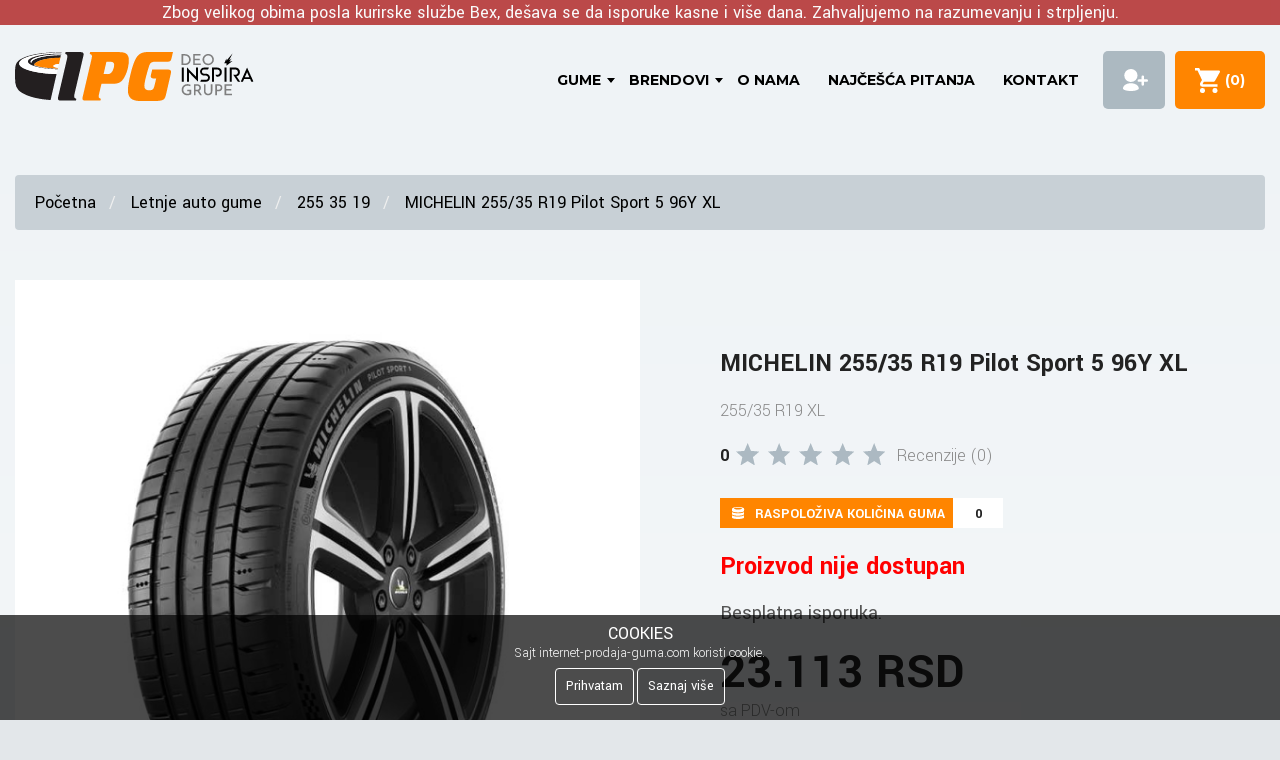

--- FILE ---
content_type: text/html; charset=UTF-8
request_url: https://www.internet-prodaja-guma.com/-794864.html
body_size: 12812
content:
<!DOCTYPE html>
<html lang="SR" xml:lang="SR">
<head>
    <meta charset="UTF-8">
    <meta http-equiv="Content-Type" content="text/html; charset=UTF-8">
    <meta http-equiv="X-UA-Compatible" content="IE=edge">
    <meta name="viewport" content="width=device-width, initial-scale=1">
    <meta http-equiv="content-language" content="sr">
    <meta name="csrf-token" content="d7N6u1haFDzM48GvDgroNKYYz6HEo7yPDfLpzIC7">
    <meta name="base-url" content="https://www.internet-prodaja-guma.com">
        <link rel="canonical"
          href="https://www.internet-prodaja-guma.com/michelin-255-35-r19-pilot-sport-5-96y-xl-794864.html">
    <meta property="og:type" content="website"/>
    <meta property="og:url" content="https://www.internet-prodaja-guma.com/-794864.html"/>
    <title>MICHELIN 255/35 R19 Pilot Sport 5 96Y XL - Internet Prodaja Guma</title>
<meta name="description" content="Letnja guma MICHELIN 255/35 R19 Pilot Sport 5 96Y XL  dostupna je uz besplatnu isporuku na adresu va&scaron;eg vulkanizera.">
<meta property="og:title" content="MICHELIN 255/35 R19 Pilot Sport 5 96Y XL" />
<meta property="og:description" content="Letnja guma MICHELIN 255/35 R19 Pilot Sport 5 96Y XL  dostupna je uz besplatnu isporuku na adresu va&scaron;eg vulkanizera." />
<meta property="og:image" content="https://www.internet-prodaja-guma.com/cdn/michelin-pilot-sport-5.jpg" />

<meta name="twitter:title" content="MICHELIN 255/35 R19 Pilot Sport 5 96Y XL" />
<meta name="twitter:description" content="Letnja guma MICHELIN 255/35 R19 Pilot Sport 5 96Y XL  dostupna je uz besplatnu isporuku na adresu va&scaron;eg vulkanizera." />
    <link rel="apple-touch-icon" sizes="180x180" href="https://www.internet-prodaja-guma.com/mida/assets/favicon/apple-touch-icon.png">
    <link rel="icon" type="image/png" sizes="32x32" href="https://www.internet-prodaja-guma.com/mida/assets/favicon/favicon-32x32.png">
    <link rel="icon" type="image/png" sizes="16x16" href="https://www.internet-prodaja-guma.com/mida/assets/favicon/favicon-16x16.png">
    <link rel="manifest" href="https://www.internet-prodaja-guma.com/mida/assets/favicon/site.webmanifest">
    <link rel="mask-icon" href="https://www.internet-prodaja-guma.com/mida/assets/favicon/safari-pinned-tab.svg" color="#5bbad5">
    <meta name="msapplication-TileColor" content="#da532c">
    <meta name="theme-color" content="#ffffff">
    <meta name="csrf-token" content="d7N6u1haFDzM48GvDgroNKYYz6HEo7yPDfLpzIC7">
    <meta name="google-site-verification" content="1j0GjzqXSiOk-bAo2AeZ-qJyIJ_mrTYQOCvqtCawHkA" />
    <meta name="google-site-verification" content="RbQ72nQuooJDSyaWQieIvYxDWeQLVGGlPWJE3mmyxMA" />
    <meta name="facebook-domain-verification" content="dv6my8fhz4opva08mx6otnyk4i9l9j" />
    
    <!-- Fonts -->
    <link rel="preconnect" href="https://fonts.googleapis.com">
    <link rel="preconnect" href="https://fonts.gstatic.com" crossorigin>
    <link rel="dns-prefetch" href="https://fonts.googleapis.com/">
    <link href="https://fonts.googleapis.com/css?family=Montserrat:400,700|Yantramanav:100,300,400,700&display=swap&subset=latin-ext" rel="stylesheet" rel="preload" as="style">

    <link href="https://www.internet-prodaja-guma.com/mida/assets/css/reset.css" type="text/css" rel="stylesheet" />
<link href="https://www.internet-prodaja-guma.com/mida/assets/plugins/slick/slick.css" type="text/css" rel="stylesheet" />
<link href="https://www.internet-prodaja-guma.com/assets/cdn/toastr.min.css" type="text/css" rel="stylesheet" />
<link href="https://www.internet-prodaja-guma.com/mida/assets/css/ipg.css" type="text/css" rel="stylesheet" />
<link href="https://www.internet-prodaja-guma.com/mida/assets/css/main.css" type="text/css" rel="stylesheet" />
<link href="https://www.internet-prodaja-guma.com/mida/assets/css/mega-menu.min.css" type="text/css" rel="stylesheet" />
<link href="https://www.internet-prodaja-guma.com/mida/assets/css/product-page/product.min.css" type="text/css" rel="stylesheet" />

        
                        <!-- Google Tag Manager -->
            <script>(function(w,d,s,l,i){w[l]=w[l]||[];w[l].push({'gtm.start':
                    new Date().getTime(),event:'gtm.js'});var f=d.getElementsByTagName(s)[0],
                j=d.createElement(s),dl=l!='dataLayer'?'&l='+l:'';j.async=true;j.src=
                '//www.googletagmanager.com/gtm.js?id='+i+dl;f.parentNode.insertBefore(j,f);
            })(window,document,'script','dataLayer','GTM-K32785');</script>
            
    
<script>
     
    function dataAddToCart(item) {
        const url = window.location.href;
        const includes_search = url.includes("search");
        var item_list_id = '';
        var item_list_name = '';
        if(includes_search){
            item_list_id = 'search_results';
            item_list_name = 'Search Results';
        }
        else{
            const words = url.split('/');
            if(words.length== 5){
                item_list_id = 'category_page_' + words[4].replaceAll('-', '_');
                item_list_name = 'Category Page ' + words[4];
            }
            else{
                item_list_id = 'category_page';
                item_list_name = 'Category Page';
            }
        }
        const kolicina = document.getElementById(`Product-Quantity-${item.product_code}`).value;
                    dataLayer.push({ ecommerce: null });
            dataLayer.push({
            event: "add_to_cart",
            'ecommerce': {
                'items': [
                    {
                    'item_id': item.product_code, //IPG SKU
                    'item_name': item.name, //IPG naziv proizvoda
                    'affiliation': 'IPG Shop', // IPG sajt
                    'currency': "RSD", // "RSD"
                    'discount': 0.00, // AKO JE SA POPUSTOM DODATI POPUST
                    'index': 0, // NE TREBA
                    'item_brand': item.ef_proizvodjac, // BREND PROIZVOĐAČA NPR MICHELIN
                    'item_category': item.ef_kategorija, // KATEGORIJA PROIZVODA - ZIMSKE GUME
                    // item_category2: "Adult", // PODKATEGORIJA AKO IMA NPR. AKCIJA
                    // item_category3: "Shirts", // NE TREBA
                    // item_category4: "Crew", // NE TREBA
                    // item_category5: "Short sleeve",// NE TREBA
                    'item_list_id': item_list_id, // AKO JE KLIKNUO SA STRANICE REZULTATA ONDA search_results, ako je kliknuo sam category page onda category_page
                    'item_list_name': item_list_name, // NAZIV LISTE KAO LIST_ID SAMO BEZ _
                    'item_variant': item.ef_sezona, // NE TREBA
                    'price': item.price, // CENA BEZ VALUTE
                    'quantity': kolicina // ONOLIKO KOLIKO JE SELEKTOVAO KOLIČINU
                    }
                ]
            }});
            }

    function dataPromoClick(promoObj) {
                    dataLayer.push({
                'event': 'promotionClick',
                'ecommerce': {
                    'promoClick': {
                        'promotions': [
                            {
                                'id': promoObj.id,
                                'name': promoObj.name,
                                'creative': promoObj.creative,
                                'position': promoObj.pos
                            }]
                    }
                },
                'eventCallback': function() {
                    document.location = promoObj.destinationUrl;
                }
            });
            }

    function changeItemQuantity(item, lager, operation) {
        event.preventDefault();
        const ocitano = parseInt(document.getElementById(`Product-Quantity-${item.product_code}`).value);
        let kolicina = 1;
        if (operation == 'plus') {
            kolicina = parseInt(document.getElementById(`Product-Quantity-${item.product_code}`).value) + 1;
        }
        if (operation == 'minus' && ocitano >= 2) {
            kolicina = parseInt(document.getElementById(`Product-Quantity-${item.product_code}`).value) - 1;
        }
        if (kolicina >= lager) {
            kolicina = lager;
            document.getElementById(`Product-Quantity-${item.product_code}`).value = lager - 1
        }
        //const newNRegularPrice = parseInt(kolicina * item.price);
        //const formatedRegularPrice = newNRegularPrice.toLocaleString('sr', {
        //    style: 'currency', 
        //    currency: 'RSD', 
        //});
        //document.getElementById(`item-regular-price-${item.product_code}`).innerText = formatedRegularPrice;
        // if (item.list_price && item.list_price > 0) {
        //    const newDiscountPrice = parseInt(kolicina * item.list_price)
        //   const formatedDiscountPrice = newDiscountPrice.toLocaleString('sr', {
        //        style: 'currency', 
        //       currency: 'RSD', 
        //        });
        //    document.getElementById(`item-discount-price-${item.product_code}`).innerText = formatedDiscountPrice;
        //}
    }

</script>
    
    <script>

        function checkTotal() {
                    }

        
        //Index je setovan ovde na 0, na stranicama pretrage on ima funkciju kljuca, i tamo se setuje inkrementalno od 0.
        //var products = ;
                dataLayer.push({ ecommerce: null });
                            dataLayer.push({
                    event: "view_item",
                    'ecommerce': {
                            'items': [
                                {
                                'item_id': '794864',
                                'item_name': 'MICHELIN 255/35 R19 Pilot Sport 5 96Y XL',
                                'affiliation': "IPG Shop",
                                'currency': "RSD",
                                'discount': 0.00,
                                'index': 0,
                                'item_brand': 'MICHELIN',
                                'item_category': 'Auto gume',
                                // 'item_category2': "Adult",
                                // 'item_category3': "Shirts",
                                // 'item_category4': "Crew",
                                // 'item_category5': "Short sleeve",                            
                                'item_variant': 'letnja',
                                'price': '23113.00',
                                'quantity': 1
                            }
                        ]
                    }
                });
                console.log(dataLayer);
                    

        var promotions2 = [];
                        dataLayer.push({
            'ecommerce': {
                'promoView': {
                    'promotions': promotions2
                }
            }
        });
        
        function dataAddToCart() {
                        dataLayer.push({ ecommerce: null });
            dataLayer.push({
            event: "add_to_cart",
            'ecommerce': {
                'items': [
                    {
                    'item_id': 'MICHELIN 255/35 R19 Pilot Sport 5 96Y XL', //IPG SKU
                    'item_name': '794864', //IPG naziv proizvoda
                    'affiliation': 'IPG Shop', // IPG sajt
                    'currency': "RSD", // "RSD"
                    'discount': 0.00, // AKO JE SA POPUSTOM DODATI POPUST
                    'index': 0, // NE TREBA
                    'item_brand': 'MICHELIN', // BREND PROIZVOĐAČA NPR MICHELIN
                    'item_category': 'Auto gume', // KATEGORIJA PROIZVODA - ZIMSKE GUME
                    // item_category2: "Adult", // PODKATEGORIJA AKO IMA NPR. AKCIJA
                    // item_category3: "Shirts", // NE TREBA
                    // item_category4: "Crew", // NE TREBA
                    // item_category5: "Short sleeve",// NE TREBA
                                        'item_variant': 'letnja', // NE TREBA
                    'price': '23113.00', // CENA BEZ VALUTE
                    'quantity': document.getElementById('Product-Quantity').value // ONOLIKO KOLIKO JE SELEKTOVAO KOLIČINU
                    }
                ]
            }});
                    }
    </script>
    <script src="https://www.google.com/recaptcha/api.js" async defer></script>
    
</head>
<body>
    <style>
    @media (min-width: 768px) {
        .Main-Menu-Container {
            padding: 81px 15px 0 15px;
        }
    }
    .alertInfo, .alertInfo2 {
        width: 100%;
        text-align: center;
        color: white;
        opacity: 80%;
    }
    .alertInfo {
        background-color: firebrick;
    }
    .alertInfo2 {
        background-color: #224eb2;
    }
</style>

<div class="info-notice-mobile">
    <div class="alertInfo">
        Zbog velikog obima posla kurirske službe Bex, dešava se da isporuke kasne i više dana. Zahvaljujemo na razumevanju i strpljenju.
    </div>
</div>
<div class="info-notice-desktop">
    <div class="alertInfo">
        Zbog velikog obima posla kurirske službe Bex, dešava se da isporuke kasne i više dana. Zahvaljujemo na razumevanju i strpljenju.
    </div>
</div>

<style>
    .inspiraLogo {
        position: absolute;
        left: 165px;
    }
    @media  only screen and (max-width: 767px) {
        .inspiraLogo {
            left: 110px;
        }
    }
</style>
<nav id="header" class="main-header">
    <div class="header-container">
        <div class="header-logo">
            <div class="logo-box" style="position: relative;">
                <a href="https://www.internet-prodaja-guma.com"><img src="/mida/assets/img/mega-menu/logo-header.svg" width="158" height="50" alt="Internet Prodaja Guma" title="Internet Prodaja Guma"></a>
                <a href="https://inspiragrupa.com/" target="_blank" rel="noopener">
                    <img src="/mida/assets/img/deo-inspira-grupe.svg" alt="Deo Inspira grupe" class="inspiraLogo">
                </a>
            </div>
        </div>
        <div class="infostud-logo">

        </div>
        <div class="header-nav">
            <div class="header-logo-mobile">
                <a href="https://www.internet-prodaja-guma.com"><img src="/mida/assets/img/mega-menu/logo-header.svg" alt="Internet Prodaja Guma" title="Internet Prodaja Guma"></a>
            </div>
            <ul class="nav-menu">
                <li class="nav-links has-children"><a href="#">gume</a>
                    <span class="after-class"></span>
                    <div class="nav-dropdown">
                        <div class="row">
                            <div class="col-4-head">
                                <span class="sub-menu-title-icon"><img class="lazyload" data-src="/mida/assets/img/mega-menu/icon-letnje-gume.svg" alt="Letnje gume" title="Letnje gume"></span>
                                <h3 class="sub-menu-title">
                                    <a href="https://www.internet-prodaja-guma.com/letnje-gume" class="sub-menu-title-a">Letnje gume</a>
                                </h3>
                                <ul class="sub-menu depth-0">
                                    <li><a href="/letnje-auto-gume" title="Letnje Auto gume">Letnje Auto gume</a></li>
                                    <li><a href="/gume-za-dostavno-minibus-vozilo" title="Letnje gume za kombi">Letnje gume za kombi</a></li>
                                    <li><a href="/gume-za-4X4-i-SUV-vozilo" title="Letnje gume za SUV">Letnje gume za SUV</a></li>
                                    <li><a href="/gume-za-skutere" title="Letnje gume za skuter">Letnje gume za skuter</a></li>
                                    <li><a href="/moto-gume-za-motore" title="Letnje gume za motor">Letnje gume za motor</a></li>
                                    <li><a href="/agro-gume" title="Letnje gume za traktor">Letnje gume za traktor</a></li>
                                </ul>
                            </div>
                            <div class="col-4-head">
                                <span class="sub-menu-title-icon"><img class="lazyload" data-src="/mida/assets/img/mega-menu/icon-zimske-gume.svg" alt="Zimske gume" title="Zimske gume"></span>
                                <h3 class="sub-menu-title">
                                    <a href="https://www.internet-prodaja-guma.com/zimske-gume" class="sub-menu-title-a">Zimske gume</a>
                                </h3>
                                <ul class="sub-menu depth-0">
                                    <li><a href="/zimske-auto-gume" title="Zimske auto gume">Zimske auto gume</a></li>
                                    <li><a href="/zimske-gume-za-dostavno-minibus-vozilo" title="Zimske gume za kombi">Zimske gume za kombi</a></li>
                                    <li><a href="/zimske-gume-za-4X4-i-SUV-vozilo" title="Zimske gume za SUV">Zimske gume za SUV</a></li>
                                </ul>
                            </div>
                            <div class="col-13-head">
                                <span class="sub-menu-title-icon"><img
                                            class="lazyload" data-src="/mida/assets/img/mega-menu/icon-sve-sezone.svg" alt="Gume za sve sezone" title="Gume za sve sezone"></span>
                                <h3 class="sub-menu-title">
                                    <a href="https://www.internet-prodaja-guma.com/gume-za-sve-sezone" class="sub-menu-title-a">Gume za sve sezone</a>
                                </h3>
                                <ul class="sub-menu depth-0">
                                    <li><a href="/auto-gume-za-sve-sezone" title="Auto gume za sve sezone">Auto gume za sve sezone</a></li>
                                    <li><a href="/gume-za-sve-sezone-za-dostavno-minibus-vozilo" title="Kombi gume za sve sezone">Kombi gume za sve sezone</a></li>
                                    <li><a href="/gume-za-4X4-i-SUV-vozilo" title="Gume za 4X4 i SUV vozilo">Gume za 4X4 i SUV vozilo</a></li>
                                </ul>
                            </div>
                            <div class="col-14-head">
                                <span class="sub-menu-title-icon"><img class="lazyload" data-src="/mida/assets/img/mega-menu/icon-alati.svg" alt="Korisni linkovi" title="Korisni linkovi"></span>
                                <h3 class="sub-menu-title">Korisni linkovi</h3>
                                <ul class="sub-menu depth-0">
                                    <li><a href="/vulkanizeri?city=BEOGRAD-NOVI%20BEOGRAD">Mreža vulkanizera</a></li>
                                    <li><a href="/transporters?city=BEOGRAD-ZEMUN">Transportna preduzeća</a></li>
                                    <li><a href="/tehnicki-pregledi?city=SUBOTICA">Tehnički pregledi</a></li>
                                    <li><a href="https://www.internet-prodaja-guma.com/blog">Blog</a></li>
                                    <li><a href="https://www.internet-prodaja-guma.com/web-kredit">Web Kredit</a></li>
                                    <li><a href="https://www.internet-prodaja-guma.com/banca-intesa-placanje-na-rate-kreditnim-i-platnim-karticama">Gume na rate - Banca Intesa</a></li>
                                    <li><a href="https://www.internet-prodaja-guma.com/kalkulator-guma">Kalkulator</a></li>
                                    <li><a href="https://www.internet-prodaja-guma.com/uslovi.html">Uslovi korišćenja</a></li>
                                </ul>
                            </div>
                            <div class="col-4 margin-left sub-menu-image-box-2"
                                 style="background: url('/mida/assets/img/mega-menu/img-1-gume.jpg') no-repeat center / cover;"></div>
                        </div>
                    </div>
                </li>













































                <li class="nav-links has-children"><a href="#">brendovi</a>
                    <span class="after-class"></span>
                    <div class="nav-dropdown">
                        <div class="row-header">
                            <div class="col-8">
                                <span class="sub-menu-title-icon"><img class="lazyload" data-src="/mida/assets/img/mega-menu/icon-brendovi.svg" alt="Svi brendovi" title="Svi brendovi"></span>
                                <h3 class="sub-menu-title">Svi brendovi</h3>
                                <div class="row-header">
                                                                            <div class="col-7-head">
                                            <ul class="sub-menu depth-0">
                                                                                                <li>
                                                    <a title=" Maxtrek" href="https://www.internet-prodaja-guma.com/proizvodjac-guma/maxtrek">
                                                         Maxtrek
                                                    </a>
                                                </li>
                                                                                                <li>
                                                    <a title="Ascenso" href="https://www.internet-prodaja-guma.com/proizvodjac-guma/ascenso">
                                                        Ascenso
                                                    </a>
                                                </li>
                                                                                                <li>
                                                    <a title="AutoGreen" href="https://www.internet-prodaja-guma.com/proizvodjac-guma/autogreen">
                                                        AutoGreen
                                                    </a>
                                                </li>
                                                                                                <li>
                                                    <a title="Barum" href="https://www.internet-prodaja-guma.com/proizvodjac-guma/barum">
                                                        Barum
                                                    </a>
                                                </li>
                                                                                                <li>
                                                    <a title="BF Goodrich" href="https://www.internet-prodaja-guma.com/proizvodjac-guma/bf-goodrich">
                                                        BF Goodrich
                                                    </a>
                                                </li>
                                                                                                <li>
                                                    <a title="Continental" href="https://www.internet-prodaja-guma.com/proizvodjac-guma/continental">
                                                        Continental
                                                    </a>
                                                </li>
                                                                                                <li>
                                                    <a title="COOPER" href="https://www.internet-prodaja-guma.com/proizvodjac-guma/cooper">
                                                        COOPER
                                                    </a>
                                                </li>
                                                                                                <li>
                                                    <a title="Davanti" href="https://www.internet-prodaja-guma.com/proizvodjac-guma/davanti">
                                                        Davanti
                                                    </a>
                                                </li>
                                                                                            </ul>
                                        </div>
                                                                            <div class="col-7-head">
                                            <ul class="sub-menu depth-0">
                                                                                                <li>
                                                    <a title="Diplomat" href="https://www.internet-prodaja-guma.com/proizvodjac-guma/diplomat">
                                                        Diplomat
                                                    </a>
                                                </li>
                                                                                                <li>
                                                    <a title="Dunlop" href="https://www.internet-prodaja-guma.com/proizvodjac-guma/dunlop">
                                                        Dunlop
                                                    </a>
                                                </li>
                                                                                                <li>
                                                    <a title="Duraturn" href="https://www.internet-prodaja-guma.com/proizvodjac-guma/duraturn">
                                                        Duraturn
                                                    </a>
                                                </li>
                                                                                                <li>
                                                    <a title="Falken" href="https://www.internet-prodaja-guma.com/proizvodjac-guma/falken">
                                                        Falken
                                                    </a>
                                                </li>
                                                                                                <li>
                                                    <a title="Fortune" href="https://www.internet-prodaja-guma.com/proizvodjac-guma/fortune">
                                                        Fortune
                                                    </a>
                                                </li>
                                                                                                <li>
                                                    <a title="Fulda" href="https://www.internet-prodaja-guma.com/proizvodjac-guma/fulda">
                                                        Fulda
                                                    </a>
                                                </li>
                                                                                                <li>
                                                    <a title="Funtoma" href="https://www.internet-prodaja-guma.com/proizvodjac-guma/funtoma">
                                                        Funtoma
                                                    </a>
                                                </li>
                                                                                                <li>
                                                    <a title="Goodyear" href="https://www.internet-prodaja-guma.com/proizvodjac-guma/goodyear">
                                                        Goodyear
                                                    </a>
                                                </li>
                                                                                            </ul>
                                        </div>
                                                                            <div class="col-7-head">
                                            <ul class="sub-menu depth-0">
                                                                                                <li>
                                                    <a title="Gripmax" href="https://www.internet-prodaja-guma.com/proizvodjac-guma/gripmax">
                                                        Gripmax
                                                    </a>
                                                </li>
                                                                                                <li>
                                                    <a title="GT Radial" href="https://www.internet-prodaja-guma.com/proizvodjac-guma/gt-radial">
                                                        GT Radial
                                                    </a>
                                                </li>
                                                                                                <li>
                                                    <a title="Hankook" href="https://www.internet-prodaja-guma.com/proizvodjac-guma/hankook">
                                                        Hankook
                                                    </a>
                                                </li>
                                                                                                <li>
                                                    <a title="Kelly" href="https://www.internet-prodaja-guma.com/proizvodjac-guma/kelly">
                                                        Kelly
                                                    </a>
                                                </li>
                                                                                                <li>
                                                    <a title="Kleber" href="https://www.internet-prodaja-guma.com/proizvodjac-guma/kleber">
                                                        Kleber
                                                    </a>
                                                </li>
                                                                                                <li>
                                                    <a title="Krot" href="https://www.internet-prodaja-guma.com/proizvodjac-guma/krot">
                                                        Krot
                                                    </a>
                                                </li>
                                                                                                <li>
                                                    <a title="Lakesea" href="https://www.internet-prodaja-guma.com/proizvodjac-guma/lakesea">
                                                        Lakesea
                                                    </a>
                                                </li>
                                                                                                <li>
                                                    <a title="Linglong" href="https://www.internet-prodaja-guma.com/proizvodjac-guma/linglong">
                                                        Linglong
                                                    </a>
                                                </li>
                                                                                            </ul>
                                        </div>
                                                                            <div class="col-7-head">
                                            <ul class="sub-menu depth-0">
                                                                                                <li>
                                                    <a title="Matador" href="https://www.internet-prodaja-guma.com/proizvodjac-guma/matador">
                                                        Matador
                                                    </a>
                                                </li>
                                                                                                <li>
                                                    <a title="Matrax" href="https://www.internet-prodaja-guma.com/proizvodjac-guma/matrax">
                                                        Matrax
                                                    </a>
                                                </li>
                                                                                                <li>
                                                    <a title="Maxxis" href="https://www.internet-prodaja-guma.com/proizvodjac-guma/maxxis">
                                                        Maxxis
                                                    </a>
                                                </li>
                                                                                                <li>
                                                    <a title="Metzeler" href="https://www.internet-prodaja-guma.com/proizvodjac-guma/metzeler">
                                                        Metzeler
                                                    </a>
                                                </li>
                                                                                                <li>
                                                    <a title="Michelin" href="https://www.internet-prodaja-guma.com/proizvodjac-guma/michelin">
                                                        Michelin
                                                    </a>
                                                </li>
                                                                                                <li>
                                                    <a title="Mitas" href="https://www.internet-prodaja-guma.com/proizvodjac-guma/mitas">
                                                        Mitas
                                                    </a>
                                                </li>
                                                                                                <li>
                                                    <a title="Nankang" href="https://www.internet-prodaja-guma.com/proizvodjac-guma/nankang">
                                                        Nankang
                                                    </a>
                                                </li>
                                                                                                <li>
                                                    <a title="Nexen" href="https://www.internet-prodaja-guma.com/proizvodjac-guma/nexen">
                                                        Nexen
                                                    </a>
                                                </li>
                                                                                            </ul>
                                        </div>
                                                                            <div class="col-7-head">
                                            <ul class="sub-menu depth-0">
                                                                                                <li>
                                                    <a title="Nokian" href="https://www.internet-prodaja-guma.com/proizvodjac-guma/nokian">
                                                        Nokian
                                                    </a>
                                                </li>
                                                                                                <li>
                                                    <a title="Optimo" href="https://www.internet-prodaja-guma.com/proizvodjac-guma/optimo">
                                                        Optimo
                                                    </a>
                                                </li>
                                                                                                <li>
                                                    <a title="Orium" href="https://www.internet-prodaja-guma.com/proizvodjac-guma/orium">
                                                        Orium
                                                    </a>
                                                </li>
                                                                                                <li>
                                                    <a title="Petlas" href="https://www.internet-prodaja-guma.com/proizvodjac-guma/petlas">
                                                        Petlas
                                                    </a>
                                                </li>
                                                                                                <li>
                                                    <a title="Pirelli" href="https://www.internet-prodaja-guma.com/proizvodjac-guma/pirelli">
                                                        Pirelli
                                                    </a>
                                                </li>
                                                                                                <li>
                                                    <a title="Powertrac" href="https://www.internet-prodaja-guma.com/proizvodjac-guma/powertrac">
                                                        Powertrac
                                                    </a>
                                                </li>
                                                                                                <li>
                                                    <a title="RADAR" href="https://www.internet-prodaja-guma.com/proizvodjac-guma/radar">
                                                        RADAR
                                                    </a>
                                                </li>
                                                                                                <li>
                                                    <a title="Riken" href="https://www.internet-prodaja-guma.com/proizvodjac-guma/riken">
                                                        Riken
                                                    </a>
                                                </li>
                                                                                            </ul>
                                        </div>
                                                                            <div class="col-7-head">
                                            <ul class="sub-menu depth-0">
                                                                                                <li>
                                                    <a title="Sailun" href="https://www.internet-prodaja-guma.com/proizvodjac-guma/sailun">
                                                        Sailun
                                                    </a>
                                                </li>
                                                                                                <li>
                                                    <a title="Sava" href="https://www.internet-prodaja-guma.com/proizvodjac-guma/sava">
                                                        Sava
                                                    </a>
                                                </li>
                                                                                                <li>
                                                    <a title="Seha" href="https://www.internet-prodaja-guma.com/proizvodjac-guma/seha">
                                                        Seha
                                                    </a>
                                                </li>
                                                                                                <li>
                                                    <a title="Starmaxx" href="https://www.internet-prodaja-guma.com/proizvodjac-guma/starmaxx">
                                                        Starmaxx
                                                    </a>
                                                </li>
                                                                                                <li>
                                                    <a title="Sunfull" href="https://www.internet-prodaja-guma.com/proizvodjac-guma/sunfull">
                                                        Sunfull
                                                    </a>
                                                </li>
                                                                                                <li>
                                                    <a title="Taurus" href="https://www.internet-prodaja-guma.com/proizvodjac-guma/taurus">
                                                        Taurus
                                                    </a>
                                                </li>
                                                                                                <li>
                                                    <a title="Tigar" href="https://www.internet-prodaja-guma.com/proizvodjac-guma/tigar">
                                                        Tigar
                                                    </a>
                                                </li>
                                                                                                <li>
                                                    <a title="Toyo" href="https://www.internet-prodaja-guma.com/proizvodjac-guma/toyo">
                                                        Toyo
                                                    </a>
                                                </li>
                                                                                            </ul>
                                        </div>
                                                                            <div class="col-7-head">
                                            <ul class="sub-menu depth-0">
                                                                                                <li>
                                                    <a title="Trayal" href="https://www.internet-prodaja-guma.com/proizvodjac-guma/trayal">
                                                        Trayal
                                                    </a>
                                                </li>
                                                                                                <li>
                                                    <a title="Trazano" href="https://www.internet-prodaja-guma.com/proizvodjac-guma/trazano">
                                                        Trazano
                                                    </a>
                                                </li>
                                                                                                <li>
                                                    <a title="Uniroyal" href="https://www.internet-prodaja-guma.com/proizvodjac-guma/uniroyal">
                                                        Uniroyal
                                                    </a>
                                                </li>
                                                                                                <li>
                                                    <a title="Viking" href="https://www.internet-prodaja-guma.com/proizvodjac-guma/viking">
                                                        Viking
                                                    </a>
                                                </li>
                                                                                                <li>
                                                    <a title="Voyager" href="https://www.internet-prodaja-guma.com/proizvodjac-guma/voyager">
                                                        Voyager
                                                    </a>
                                                </li>
                                                                                                <li>
                                                    <a title="Vredestein" href="https://www.internet-prodaja-guma.com/proizvodjac-guma/vredestein">
                                                        Vredestein
                                                    </a>
                                                </li>
                                                                                                <li>
                                                    <a title="Wanli" href="https://www.internet-prodaja-guma.com/proizvodjac-guma/wanli">
                                                        Wanli
                                                    </a>
                                                </li>
                                                                                                <li>
                                                    <a title="Westlake" href="https://www.internet-prodaja-guma.com/proizvodjac-guma/westlake">
                                                        Westlake
                                                    </a>
                                                </li>
                                                                                            </ul>
                                        </div>
                                                                    </div>
                            </div>
                            <div class="col-4 margin-left sub-menu-image-box"
                                 style="background: url('/mida/assets/img/mega-menu/img-3-brendovi.jpg') no-repeat center / cover;"></div>
                        </div>
                    </div>
                </li>
                <li class="nav-links"><a href="https://www.internet-prodaja-guma.com/o-nama.html">O nama</a></li>
                <li class="nav-links"><a href="https://www.internet-prodaja-guma.com/najcesca-pitanja.html">Najčešća pitanja</a></li>
                <li class="nav-links"><a href="https://www.internet-prodaja-guma.com/kontakt.html">Kontakt</a></li>
                            </ul>
            <div class="mobile-menu-cta">
                                                    <a href="https://www.internet-prodaja-guma.com/auth/login" rel="nofollow">Prijava</a>
                            </div>
        </div>
        <div class="header-call">
                    </div>






                            <div class="header-sign">
                    <a href="https://www.internet-prodaja-guma.com/auth/login" rel="nofollow"><span>Prijava</span></a>
                </div>
                    <div class="header-basket">
            <a href="https://www.internet-prodaja-guma.com/korpa/placanje" rel="nofollow"><span class="cart-item-title">Korpa</span>&nbsp; (<span class="cart-item" id="Cart-Items">0</span>)</a>
        </div>
        <div class="menu-trigger">
            <div class="line first top"></div>
            <div class="line second bottom"></div>
            <div class="line third bottom"></div>
        </div>
    </div>
</nav>
    


<script type="application/ld+json">
{
    "@context": "https://schema.org",
    "@type": "BreadcrumbList",
    "itemListElement":
    [
                {
            "@type": "ListItem",
            "position": 1,
            "item":
            {
                "@id": "https://www.internet-prodaja-guma.com",
                "name": "Početna"
            }
        },                {
            "@type": "ListItem",
            "position": 2,
            "item":
            {
                "@id": "https://www.internet-prodaja-guma.com/letnje-auto-gume",
                "name": "Letnje auto gume"
            }
        },                {
            "@type": "ListItem",
            "position": 3,
            "item":
            {
                "@id": "https://www.internet-prodaja-guma.com/letnje-auto-gume/255-35-19",
                "name": "255 35 19"
            }
        },                {
            "@type": "ListItem",
            "position": 4,
            "item":
            {
                "@id": "https://www.internet-prodaja-guma.com/-794864.html",
                "name": "MICHELIN 255/35 R19 Pilot Sport 5 96Y XL"
            }
        }            ]
}

</script>

<style>
    .Product-Price {
        display: block;
    }

    @media  screen and (max-width: 900px) {
        .Product-Price {
            text-align: center;
        }
        .Product-Quantity-Label {
            display: block;
            text-align: center;
            margin: 10px
        }
        .Tire-Size {
            text-align: center;
            display: block !important;
            margin-bottom: 10px !important;
        }
    }
</style>


<div class="Products-Page-BG">
    <section class="Product-Section-0"></section>
    <section class="Section-Breadcrumbs">
        <div class="Container">
            <ul class="Breadcrumbs">
                                    <li>
                        <a href="https://www.internet-prodaja-guma.com">
                            Početna
                        </a>
                    </li>
                                    <li>
                        <a href="https://www.internet-prodaja-guma.com/letnje-auto-gume">
                            Letnje auto gume
                        </a>
                    </li>
                                    <li>
                        <a href="https://www.internet-prodaja-guma.com/letnje-auto-gume/255-35-19">
                            255 35 19
                        </a>
                    </li>
                                    <li>
                        <a href="https://www.internet-prodaja-guma.com/-794864.html">
                            MICHELIN 255/35 R19 Pilot Sport 5 96Y XL
                        </a>
                    </li>
                                            </ul>
        </div>
    </section>
    <section class="Products-Section-2">
        <div class="Container">
            <div class="Product-Contents">
                <div class="Product-Image">
                    <img width="617" height="617" src="https://www.internet-prodaja-guma.com/cdn/michelin-pilot-sport-5.jpg"
                         alt='michelin-255/35-r19-pilot-sport-5-96y-xl' class="img-responsive">
                </div>
                <div class="Product-Desc">
                    <h1 style="margin: 25px 0px 20px 0;
    font-size: 26px;
    line-height: 28px;"> MICHELIN 255/35 R19 Pilot Sport 5 96Y XL</h1>
                    <div class="Product-Size">
                        <p class="Tire-Size">255/35
                            R19 XL</p>
                        <div class='Reviews-Title'>
                            <div class='Reviews-Rate'>
                                <span>0</span>
                                <div class='Reviews-Stars'>

                                    
                                                                            <img src=https://www.internet-prodaja-guma.com/mida/assets/img/icon-star-grey.svg alt="0"/>
                                                                            <img src=https://www.internet-prodaja-guma.com/mida/assets/img/icon-star-grey.svg alt="1"/>
                                                                            <img src=https://www.internet-prodaja-guma.com/mida/assets/img/icon-star-grey.svg alt="2"/>
                                                                            <img src=https://www.internet-prodaja-guma.com/mida/assets/img/icon-star-grey.svg alt="3"/>
                                                                            <img src=https://www.internet-prodaja-guma.com/mida/assets/img/icon-star-grey.svg alt="4"/>
                                                                    </div>
                                <p class='comments_number'> Recenzije (0) </p>
                            </div>
                        </div>
                        
                    </div>
                    <div class="Product-Desc-Limit" style="margin-bottom: 10px;">Raspoloživa količina guma <span
                                id="total">
                                     0
                                                            </span>
                    </div>
                                            <h3 style="color:red;">Proizvod nije dostupan</h3>
                                                                <p class="Product-Info-Free"><strong style="color: #555555; font-size: 20px;">Besplatna isporuka.</strong></p>
                    
                                            <span id="item-regular-price" class="Product-Price"
                              style="color: #222222; font-weight: 700;">23.113 RSD</span>
                                        <p class="Product-PDV">sa PDV-om</p>

                                            <div id='mesecna-rata'
                             style='display:  flex ; flex-direction: column; align-items: flex-start;'>
                            <p style="font-weight: 800; font-size: 16px; margin: 0 0 8px 0 !important">Mesečna rata kredita na period od 24 meseca:</p>
                            <p id="item-credit-price" style="font-weight: 800; color: #19a531; font-size: 30px;margin: 0 0 8px 0 !important">1077 RSD</p>
 
                            <p><a style="color: blue;font-size: 15px;margin: 0 0 8px 0 !important" target="_blank"
                                  href='/web-kredit' alt='web-kredit-primer'>Reprezentativni primer</a></p>
                        </div>
                    
                    <div class="Products-Section-Icons">
                        <div class="Icon">
                            <img src="https://www.internet-prodaja-guma.com/mida/assets/img/auto-srednji.svg"
                                 alt="Auto gume"
                                >
                            <p>Auto gume</p>
                        </div>
                                                    <div class="Icon">
                                <img src="https://www.internet-prodaja-guma.com/mida/assets/img/sezona - letnje.svg"
                                     alt="letnja">
                                <p>
                                    Letnja sezona                                </p>
                            </div>
                                            </div>

                                                <a target="_blank" href='https://eprel.ec.europa.eu/qr/981770'>                                 <div class="Product-Performaces">
                                    <div class="Product-Performace">
                                        <img src="https://www.internet-prodaja-guma.com/mida/assets/img/tocak - gorivo.svg" alt="Potrosnja">
                                        <p>C</p>
                                    </div>
                                    <div class="Product-Performace">
                                        <img src="https://www.internet-prodaja-guma.com/mida/assets/img/tocak - vreme.svg" alt="Prijanjanje">
                                        <p>A</p>
                                    </div>
                                    <div class="Product-Performace">
                                        <img src="https://www.internet-prodaja-guma.com/mida/assets/img/tocak - zvuk.svg" alt="Buka">
                                        <p>B(72dB)</p>
                                    </div>
                                </div>
                                                            </a>
                                        </div>
            </div>
        </div>
    </section>

    <section class="Product-Section-3">
        <div class="Container">

            <div class="Product-Section-3-Container">

                <div class="Product-Section-3-Items">
                    <div class="Product-Section-3-Item">
                        <div class="Product-Section-3-Item-Img">
                            <img class="lazyload" data-src="https://www.internet-prodaja-guma.com/mida/assets/img/besplatna isporuka.svg" alt="Besplatna-isporuka">
                        </div>
                        <div class="Product-Section-3-Item-Contents">
                                                            <p class="infoTitle">Besplatna isporuka</p>
                                <p>Besplatna isporuka na teritoriji Srbije - Bex kurirska služba</p>
                                                    </div>
                    </div>
                    <div class="Product-Section-3-Item">
                                            </div>
                                    </div>
            </div>

        </div>
    </section>

    <section class="Product-Section-4">
        <div class="Container">
            <div class="Product-Section-4-Container">
                <h2><img src="https://www.internet-prodaja-guma.com/mida/assets/img/specifikacije.svg" alt="Specifikacije"> Specifikacije</h2>
                
                
                
                <div class="Product-Section-4-Contents">
                    <div class="Product-Section-4-Col">
                        <div class="specificationLabel">Širina <span> 255</span></div>
                        <div class="specificationLabel">Visina <span>35</span></div>
                        <div class="specificationLabel">Prečnik <span>19</span></div>
                        <div class="specificationLabel">Index brzine <span>Y (300 km/h)</span></div>
                        <div class="specificationLabel">Težina <span>10,58 kg</span></div>
                        <div class="specificationLabel">Opterećenje <span>96</span></div>
                    </div>
                    <div class="Product-Section-4-Col">
                        <div class="specificationLabel">Proizvodjač <span>MICHELIN</span></div>
                        <div class="specificationLabel">Dezen <span>Pilot Sport 5</span></div>
                        <div class="specificationLabel">Specijalna oznaka <span>XL</span></div>
                        <div class="specificationLabel">EAN <span>3528707948649</span></div>
                        <div class="specificationLabel">Zemlja porekla / uvoznik <span>Spain</span></div>
                                                    <div class="specificationLabel">Evropski registar energetske efikasnosti proizvoda
                                <a target="_blank" href='https://eprel.ec.europa.eu/qr/981770'><span style='color: #ff8500;'>Više informacija</span></a>
                            </div>
                                            </div>
                </div>
            </div>
        </div>
    </section>

    <section class="Reviews-Section" id='user_comments_section'>
        <div class="Container">
    <div class="Reviews-Section-Container">
        <h3><img src="https://www.internet-prodaja-guma.com/mida/assets/img/icon-review.svg" alt='Recenzije'/> Recenzije</h3>
        <h4 class='Reviews-Avg'>Prosečna ocena proizvoda: <strong>0</strong></h4>

        <div class='Reviews-Items'>
            
        </div>

        <div class='paginationDivRecenzije'>  </div>
        <a href='#ReviewModal' class='Btn Btn-Red Btn-Review'>Želim da ostavim recenziju</a>
        <div id='ReviewModal' class='Modal-Dlg'>
    <div class='Modal'>
        <a href="#close" title="Zatvori" class="closeIcon"></a>
        <div class='Modal-Contents'>
            <h3><img src="https://www.internet-prodaja-guma.com/mida/assets/img/icon-review-new.svg" alt="Vaša recenzija" /> Vaša recenzija
            </h3>

            <form name='reviews-form' id='reviews-form' method="post" class='Modal-Form'>
                <div class='Modal-Form-Item'>
                    <input type='text' name='review[name]' id='review-name' class='Modal-Input'
                        placeholder='Ime, prezime ili nadimak*' />
                </div>
                <div class='Modal-Form-Item'>
                    <input type='text' name='review[cart_number]' id='review-cart_number' class='Modal-Input'
                        placeholder='Broj korpe' />
                    <div class='tooltip'><img src="https://www.internet-prodaja-guma.com/mida/assets/img/icon-info.svg" alt="Broj korpe" />
                        <div class='top right'>
                            <p class='toolTipInfo'>Ukoliko unesete validan broj korpe Vašem
                                komentaru biće dodeljen bedž "verifikovane kupovine" i biće istaknut u odnosu na
                                druge komentare.<i></i></p>
                        </div>
                    </div>
                </div>
                <div class='Modal-Form-Item Full'>
                    <textarea name='review[comment]' id='review-comment' class='Modal-Input' placeholder='Komentar*'></textarea>
                    <span id='comment-char-counter'></span>
                </div>
                <div class='Modal-Form-Item'>
                    <label>Opšta ocena gume*</label>
                    <input type='hidden' name='review[rate]' id='review-rate' value='0' />
                    <div class='Modal-Input-Stars'>
                        <img src="https://www.internet-prodaja-guma.com/mida/assets/img/icon-star-empty.svg" alt='1' id='star-1'
                            data-val='1' />
                        <img src="https://www.internet-prodaja-guma.com/mida/assets/img/icon-star-empty.svg" alt='2' id='star-2'
                            data-val='2' />
                        <img src="https://www.internet-prodaja-guma.com/mida/assets/img/icon-star-empty.svg" alt='3' id='star-3'
                            data-val='3' />
                        <img src="https://www.internet-prodaja-guma.com/mida/assets/img/icon-star-empty.svg" alt='4' id='star-4'
                            data-val='4' />
                        <img src="https://www.internet-prodaja-guma.com/mida/assets/img/icon-star-empty.svg" alt='5' id='star-5'
                            data-val='5' />
                        <input type='hidden' id='selected_rate'>
                        <input type='hidden' id='product_code' value="794864 ">
                    </div>
                    <span id='input-stars-error'></span>
                </div>

                <p class='Modal-RedText'><img src='mida/assets/img/icon-warning.svg' alt="Ostavite komentar" /> Ovo
                    je mesto gde možete da ostavite svoj komentar o proizvodu. Upiti o kupovini koji stignu sa ovog
                    mesta, kao i komentari koji dovode u pitanje pravila pristojne komunikacije biće obrisani.</p>


                <div class='Modal-Recaptcha'>
                    <div class="g-recaptcha" data-callback="recaptchaCallback"
                        data-sitekey="6LeW2HIcAAAAAOtGjPVgV5RNV5HIHgTzki09qPze"></div>
                </div>

                <div class='Modal-Right'>
                    <a href='javascript:;' class='Btn Btn-Orange ' id='submit_user_comment'>POTVRDI</a>
                </div>

            </form>
        </div>
    </div>
</div>
    </div>
</div>    </section>
            <section class="Product-Section-5">
            <div class="Container">
                <div class="Product-Section-5-Container">
                    <div class="Product-Section-5-Text">
                        <div class="Product-Section-5-Content">
                            <h3>Michelin Pilot Sport 5</h3>
                            <p>Letnja guma MICHELIN 255/35 R19 Pilot Sport 5 96Y XL  dostupna je uz besplatnu isporuku na adresu vašeg vulkanizera.</p>
                        </div>
                    </div>
                    <div class="Product-Section-5-Img">
                                                    <img data-src="https://www.internet-prodaja-guma.com/mida/assets/img/proizvod-guma-3.jpg" class="lazyload img-responsive"
                                 alt="Letnja-guma">
                                            </div>
                </div>
            </div>
        </section>
    
    
                
                
                
    <section class="Product-Section-List">
        <div class="Container">
            <h2>Slični <span>proizvodi</span></h2>
            <div class="Product-Items">
                <style>
    .Price span {
        color: #222222;
        font-size: 26px;
        line-height: 27px;
        font-weight: 700;
        margin-bottom: 0;
        text-align: right;
        display: block;
    }
    .Price .Discount-price {
        font-size: 19px;
        line-height: 23px;
        font-weight: 400;
        text-decoration: line-through;
        text-align: right;
        margin-bottom: 10px;
        color: #acb8c1;
        display: block;
    }
    .Product-Item-Title h2,
    .Product-Item-Title h3 {
        font-size: 19px;
        font-weight: 300;
        line-height: 20px;
        color: #819DAE;
        margin-bottom: 0;
        width: 210px;
        text-align: left;
    }
    input:disabled,
    input[disabled]{
        cursor: not-allowed;
        pointer-events: all !important;
        background-color: #888888 !important;
    }
    .labelForQty {
        display: block;
        margin-top: -5px;
        font-size: 0.8em;
    }

         .blurBg {
         content: '';
         position: absolute;
         top: 0;
         right: 0;
         bottom: 0;
         left: 0;
         z-index: 0;
         background-size: cover;
         filter: blur(10px);
         -webkit-filter: blur(10px);
     }
    
    @media  screen and (max-width: 767px){
        .buttonSearchBanner {
            position: relative;
            bottom: 20px;
            z-index: 2;
            height: auto;
            line-height: 24px;
            width: 180px !important;
        }
    }
    @media  screen and (min-width: 768px){
        .buttonSearchBanner {
            position: absolute;
            bottom: 20px;
            left: 20px;
            z-index: 2
        }
    }

</style>

</style>
            </div>
        </div>
    </section>

    <section class="Product-Section-List Last-Viewed">
        <div class="Container">
            <h2>Nedavno pregledani <span>proizvodi</span></h2>
            <div class="Product-Items">
                
            </div>
        </div>
    </section>

</div>
<script src="https://www.internet-prodaja-guma.com/js/jquery.min.js"></script>
<script type="text/javascript" src="//cdnjs.cloudflare.com/ajax/libs/jquery-cookie/1.4.1/jquery.cookie.min.js"></script>
<script>
    // const data = {
    //         '_token' : 'Wx0P8mnTQwBpg5IzE1kM',
    //         'cai': '794864',
    //         'user': $.cookie("_ga"),
    //     };
    //     $.ajax({
    //         url: "api/analytics",
    //         type: "POST",
    //         data : JSON.stringify(data),
    //         contentType : 'application/json',
    //         success: function (data) {
    //             //console.log(data);
    //         },
    //         error: function (data) {
    //             //console.log(data);
    //         }
    //     });
    var oldPrice = 23113.00;
    var oldListPrice = 0.00;
    var lager = 0;

    function changeItemQuantity(lager, operation) {
        event.preventDefault();
        const ocitano = parseInt(document.getElementById('Product-Quantity').value);
        let kolicina = 1;
        if (operation == 'plus') {
            kolicina = parseInt(document.getElementById('Product-Quantity').value) + 1;
        }
        if (operation == 'minus' && ocitano >= 2) {
            kolicina = parseInt(document.getElementById('Product-Quantity').value) - 1;
        }
        if (kolicina >= lager) {
            kolicina = lager;
            document.getElementById('Product-Quantity').value = lager - 1
        }
        const newNRegularPrice = parseInt(kolicina * oldPrice);
        const formatedRegularPrice = newNRegularPrice.toLocaleString('sr', {
            style: 'currency',
            currency: 'RSD',
        });
        const apr = 10.95 / 1200;
        
        let newCreditPrice;
        if (apr === 0) {
            newCreditPrice = newNRegularPrice / 24;
        } else {
            newCreditPrice = apr * (-newNRegularPrice) * Math.pow((1 + apr), 24) / (1 - Math.pow((1 + apr), 24));
        }
        const formatedCreditPrice = newCreditPrice.toLocaleString('sr', {
            style: 'currency',
            currency: 'RSD',
        });
        document.getElementById('item-regular-price').innerText = formatedRegularPrice;
        document.getElementById('item-credit-price').innerText = formatedCreditPrice;
        if (oldListPrice && oldListPrice > 0) {
            const newDiscountPrice = parseInt(kolicina * oldListPrice);
            const formatedDiscountPrice = newDiscountPrice.toLocaleString('sr', {
                style: 'currency',
                currency: 'RSD',
            });
            document.getElementById('item-discount-price').innerText = formatedDiscountPrice;
        }
        if (newNRegularPrice > 7999 && newNRegularPrice < 400001) {
            document.getElementById('mesecna-rata').style.display = 'flex';
        } else {
            document.getElementById('mesecna-rata').style.display = 'none';
        }
    }

</script>



<footer class='Footer'>
    <div class='Container'>
        <div class='Footer-Container'>
            <div class='Footer-Col'>
                <a href='#' class='Footer-Logo'><img width="143" height="45" data-src='https://www.internet-prodaja-guma.com/mida/assets/img/logo-ipg-inv.svg' alt="Internet prodaja guma" class="lazyload"></a>
                <h3>Internet prodaja guma</h3>
                <address>
                    Matije Korvina 17, <br/>
                    24000 Subotica, Republika Srbija.
                </address>
                <h3>Radno vreme</h3>
                <p>Pon/Pet 8-16h</p>
            </div>
            <div class='Footer-Col'>
                <h3>Kompanija</h3>
                <ul class='Footer-Menu'>
                    <li><a href='https://www.internet-prodaja-guma.com/o-nama.html'>O nama</a></li>
                    <li><a href='https://www.internet-prodaja-guma.com/uslovi.html#opste-odredbe'>Opšti uslovi</a></li>
                    <li><a href='https://www.internet-prodaja-guma.com/uslovi.html#isporuka'>Isporuka</a></li>
                    <li><a href='https://www.internet-prodaja-guma.com/uslovi.html#saobraznost'>Saobraznost</a></li>
                    <li><a href='https://www.internet-prodaja-guma.com/uslovi.html#odustanak-od-ugovora'>Odustanak od ugovora</a></li>
                    <li><a href='https://www.internet-prodaja-guma.com/uslovi.html#reklamacija'>Postupak reklamacije</a></li>
                </ul>
            </div>
            <div class='Footer-Col'>
                <h3>Linkovi</h3>
                <ul class='Footer-Menu'>
                    <li><a href='https://www.internet-prodaja-guma.com/uslovi.html#placanje-cene'>Plaćanje cene</a></li>
                    <li><a href='https://www.internet-prodaja-guma.com/uslovi.html#postupanje-sa-podacima-licnosti'>Zaštita privatnosti</a></li>
                    <li><a href='https://www.internet-prodaja-guma.com/uslovi.html#kreiranje-porudzbine'>Kreiranje porudžbine</a></li>
                    <li><a href='https://www.internet-prodaja-guma.com/uslovi.html#reklamacija'>Reklamacija</a></li>
                    <li><a href='https://www.internet-prodaja-guma.com/najcesca-pitanja.html'>Najčešća pitanja</a></li>
                    <li><a href="https://www.internet-prodaja-guma.com/docs/Obaveštenje o zaštiti privatnosti IPG.pdf"> Obaveštenje o privatnosti</a></li>
                </ul>
            </div>
            <div class='Footer-Col'>
                <h3>Newsletter</h3>
                <p>Prijavite se na našu mejling listu.</p>
                <form name='Form-Newsletter' id='Form-Newsletter' class='Form-Newsletter'>
                    <div class='Form-Filed'>
                        <input type='text' name='newsletter' id='newsletter-input' class='Form-Input' placeholder="Email adresa" disabled="disabled" />
                    </div>
                    <div class='Form-Filed'>
                        <a href='javascript:;' class='Btn' id='Form-Newsletter-Submit'>Prijavi me</a>
                    </div>
                </form>
            </div>
        </div>
    </div>
</footer>

<div style="text-align: center; background-color: white; padding-top: 20px;">
    <div>
        <div style="display:inline-block">
            <a href="https://rs.visa.com/pay-with-visa/security-and-assistance/protected-everywhere.html" target="_blank" style="display: inline-block" rel="noopener">
                <img width="75" height="32" class="lazyload" data-src="https://www.internet-prodaja-guma.com/mida/assets/img/kartice/visaverifiedmali.png" alt="Visa verified">
            </a>
            <a href="http://www.mastercard.com/rs/consumer/credit-cards.html" style="display: inline-block" target="_blank" rel="noopener">
                <img width="79" height="29" class="lazyload" data-src="https://www.internet-prodaja-guma.com/mida/assets/img/kartice/mastercardsecurecodemali.png" alt="Mastercard">
            </a>
            <a href="http://www.bancaintesabeograd.com" style="display: inline-block;" target="_blank" rel="noopener">
                <img width="200" height="26" class="lazyload" data-src="https://www.internet-prodaja-guma.com/mida/assets/img/kartice/Banka-Intesa-logo.png" alt="Banca Intesa" style="max-width: 200px;">
            </a>
        </div>
        <div style="display: inline-block; min-width: 320px;">
            <a href='https://www.internet-prodaja-guma.com/trust/index.php' target="_blank" rel="noopener"><img class="lazyload" data-src='https://verify.etrustmark.rs/cert/image.php' alt="Etrustmark" width="200" height="68"></a>
        </div>
        <div style="display: inline-block">
            <img width="286" height="39" class="lazyload" data-src="https://www.internet-prodaja-guma.com/mida/assets/img/kartice/karticezajedno.png" alt="Master / Visa" style="max-width: 100%;">
            <img style="max-width: 100%" width="50" height="40" class="lazyload" data-src="https://www.internet-prodaja-guma.com/mida/assets/img/kartice/amex.png" alt="American Express" style="max-width: 100%;">
        </div>
    </div>

    <style>
        .logoSideLine  {
            background-color: #464646;
            height: 2px;
            width: 100%;
        }
        .corporateFooter {
            background-color: #333333;
            text-align: inherit;
            padding: 70px 0px 30px 0px;
            color: #fff;
            margin: 20px 0px 0px 0px;
        }
        .tableFooterHead {
            display: table;
            width: 100%;
        }
        .cellFooterHead {
            display: table-cell;
            vertical-align: middle;
        }
        .leftSideFooter, .rightSideFooter {
            float: left;
            width: 50%;
        }
        .rightSideFooter {}
        .leftSideFooter {}
        .inspiraLogofooter {
            margin: -40px 15px 0px 15px;
            max-width: 140px;
        }
        .footerLogoLinks {
            display: inline-block;
            max-width: 120px;
            width: 100%;
            padding: 5px;
        }
        .footerLogoLinks img {
            max-height: 25px;
        }
        @media  only screen and (max-width: 767px) {
            .logoSideLine {
                display: none;
            }
            .leftSideFooter, .rightSideFooter {
                float: none;
                width: 100%;
            }
            .leftSideFooter, .rightSideFooter {
                border-top: #464646 1px solid;
                margin-top: 20px;
                padding-top: 20px;
            }
        }
    </style>

    <div class="corporateFooter">
        <div class="tableFooterHead">
            <div class="cellFooterHead">
                <div class="logoSideLine"></div>
            </div>
            <div class="cellFooterHead" style="width: 100px">
                <a href="https://inspiragrupa.com/" target="_blank" rel="noopener">
                    <img class="lazyload inspiraLogofooter" width="140" height="91" data-src="https://www.internet-prodaja-guma.com/mida/assets/img/inspira.svg" alt="Inspira grupa">
                </a>
            </div>
            <div class="cellFooterHead">
                <div class="logoSideLine"></div>
            </div>
        </div>
        <div class="container" style="max-width: 1100px; margin-left: auto; margin-right: auto;">
            <div class="leftSideFooter">
                <a href="https://www.infostud.com/" target="_blank" rel="noopener" class="footerLogoLinks">
                    <img width="82" height="29" class="lazyload" data-src="https://www.internet-prodaja-guma.com/mida/assets/img/logos-footer/infostud.svg" alt="Infostud grupa logo" border="0" style="max-width: 100%">
                </a>
                <br>
                <a href="https://poslovi.infostud.com" target="_blank" rel="noopener" class="footerLogoLinks">
                    <img width="100" height="29" class="lazyload" data-src="https://www.internet-prodaja-guma.com/mida/assets/img/logos-footer/poslovi.svg" alt="Poslovi Infostud" border="0" style="max-width: 100%">
                </a>
                <a href="https://www.startuj.com/" target="_blank" rel="noopener" class="footerLogoLinks">
                    <img width="100" height="29" class="lazyload" data-src="https://www.internet-prodaja-guma.com/mida/assets/img/logos-footer/startuj.svg" alt="Startuj" border="0" style="max-width: 100%">
                </a>
                <a href="https://www.hrlab.rs/" target="_blank" rel="noopener" class="footerLogoLinks">
                    <img width="100" height="29" class="lazyload" data-src="https://www.internet-prodaja-guma.com/mida/assets/img/logos-footer/hr-lab.svg" alt="Hr Lab" border="0" style="max-width: 100%">
                </a>
                <a href="https://www.helloworld.rs" target="_blank" rel="noopener" class="footerLogoLinks">
                    <img width="100" height="29" class="lazyload" data-src="https://www.internet-prodaja-guma.com/mida/assets/img/logos-footer/hw.svg" alt="Hello World" border="0" style="max-width: 100%">
                </a>
            </div>
            <div class="rightSideFooter">
                <a href="https://www.polovniautomobili.com" target="_blank" rel="noopener" class="footerLogoLinks">
                    <img width="100" height="29" class="lazyload" data-src="https://www.internet-prodaja-guma.com/mida/assets/img/logos-footer/polovniautomovili.svg" alt="Polovni Automobili" border="0" style="max-width: 100%">
                </a>
                <a href="https://www.4zida.rs" target="_blank" rel="noopener" class="footerLogoLinks">
                    <img width="100" height="29" class="lazyload" data-src="https://www.internet-prodaja-guma.com/mida/assets/img/logos-footer/4-zida.svg" alt="4 Zida" border="0" style="max-width: 100%; max-height: inherit;">
                </a>
                <a href="https://www.internet-prodaja-guma.com" target="_blank" rel="noopener" class="footerLogoLinks">
                    <img width="100" height="29" class="lazyload" data-src="https://www.internet-prodaja-guma.com/mida/assets/img/logos-footer/ipg.svg" alt="Internet prodaja guma" border="0" style="max-width: 70px">
                </a>
                <a href="https://www.osiguranik.com" target="_blank" rel="noopener" class="footerLogoLinks">
                    <img width="100" height="29" class="lazyload" data-src="https://www.internet-prodaja-guma.com/mida/assets/img/logos-footer/osiguranik.svg" alt="Osiguranik" border="0" style="max-width: 100%">
                </a>
                <a href="https://www.autohub.rs" target="_blank" rel="noopener" class="footerLogoLinks">
                    <img width="100" height="29" class="lazyload" data-src="https://www.internet-prodaja-guma.com/mida/assets/img/logos-footer/auto-hub.svg" alt="Auto HUB" border="0" style="max-width: 100%">
                </a>
                <a href="https://www.prodajadelova.rs" target="_blank" rel="noopener" class="footerLogoLinks">
                    <img width="100" height="29" class="lazyload" data-src="https://www.internet-prodaja-guma.com/mida/assets/img/logos-footer/prodajadelova.svg" alt="Prodaja delova" border="0" style="max-width: 100%">
                </a>
                <a href="https://www.mojagaraza.rs" target="_blank" rel="noopener" class="footerLogoLinks">
                    <img width="100" height="29" class="lazyload" data-src="https://www.internet-prodaja-guma.com/mida/assets/img/logos-footer/mojagaraza.svg" alt="Moja garaža" border="0" style="max-width: 100%">
                </a>
                <a href="https://www.inspirahub.rs/" target="_blank" rel="noopener" class="footerLogoLinks">
                    <img width="100" height="29" class="lazyload" data-src="https://www.internet-prodaja-guma.com/mida/assets/img/logos-footer/inspira-hub.svg" alt="Inspira HUB" border="0" style="max-width: 100%">
                </a>
            </div>
        </div>
        <div style="clear: both"></div>
    </div>
</div>

    <div class="Cookie-line" id="Footer-Cookie">
        <div class="Container">
            <h4 style="text-align: center;">COOKIES</h4>
            <p style="text-align: center;">Sajt internet-prodaja-guma.com koristi cookie.</p>
            <p style="text-align: center;">
                <a href='javascript:;' id='btn-accept-cookie' style="display: inline-block;" class='Cookie-Accept'>Prihvatam</a>
                <a href='javascript:;' id='btn-more-info' style="display: inline-block;" class='Cookie-Accept'>Saznaj više</a>
            </p>
        </div>
    </div>

<script src="/mida/assets/js/jquery-3.6.0.min.js"></script>
<script>
    jQuery.event.special.touchstart = {
        setup: function( _, ns, handle ) {
            this.addEventListener("touchstart", handle, { passive: !ns.includes("noPreventDefault") });
        }
    };
    jQuery.event.special.touchmove = {
        setup: function( _, ns, handle ) {
            this.addEventListener("touchmove", handle, { passive: !ns.includes("noPreventDefault") });
        }
    };
    jQuery.event.special.wheel = {
        setup: function( _, ns, handle ){
            this.addEventListener("wheel", handle, { passive: true });
        }
    };
    jQuery.event.special.mousewheel = {
        setup: function( _, ns, handle ){
            this.addEventListener("mousewheel", handle, { passive: true });
        }
    };
</script>
<script src="https://www.internet-prodaja-guma.com/mida/assets/js/modernizr-2.5.3.min.js" type="text/javascript"></script>
<script src="https://www.internet-prodaja-guma.com/mida/assets/js/jquery.cookie.js" type="text/javascript"></script>
<script src="https://www.internet-prodaja-guma.com/mida/assets/js/ipg.js" type="text/javascript"></script>
<script src="https://www.internet-prodaja-guma.com/assets/cdn/toastr.min.js" type="text/javascript"></script>
<script src="https://www.internet-prodaja-guma.com/mida/assets/js/main.js" type="text/javascript"></script>
<script src="https://www.internet-prodaja-guma.com/mida/assets/js/mega-menu.js" type="text/javascript"></script>
<script src="https://www.internet-prodaja-guma.com/mida/assets/js/rate.js" type="text/javascript"></script>


<script src="/mida/assets/js/lazysizes.min.js" async></script>
<script src="/mida/assets/js/ls.unveilhooks.min.js" async></script>


        <script type="application/ld+json">
			[
				{
					"@context" : "https://schema.org",
					"@type" : "WebSite",
					"name": "Internet prodaja guma",
					"url" : "https://www.internet-prodaja-guma.com"
				},
				{
					"@context" : "https://schema.org",
					"@type" : "Organization",
					"url" : "https://www.internet-prodaja-guma.com",
					"legalName" : "Internet prodaja guma d.o.o.",
					"contactPoint" : [{
						"@type" : "ContactPoint",
                        						"contactType" : "customer service",
						"areaServed" : "RS"
					}],
					"logo" : "https://www.internet-prodaja-guma.com/mida/assets/img/logo-ipg.svg",
					"sameAs" : [
						"https://www.facebook.com/InternetProdajaGumaOfficial",
						"https://www.instagram.com/internetprodajaguma/",
						"https://www.youtube.com/channel/UC4x6QLc6_3PnGD27JTzbGJw",
						"https://twitter.com/ipgprodavnica"
						],
					"address": {
						"@type": "PostalAddress",
						"addressLocality": "Subotica, Serbia",
						"postalCode": "24000",
						"streetAddress": "Matije Korvina 17"
					}
				}
			]
		</script>

        <script type="application/ld+json">
        {
            "@context": "https://schema.org",
            "@type": "TireShop",
            "name": "Internet prodaja guma",
            "image": "https://www.internet-prodaja-guma.com/mida/assets/img/logo-ipg.svg",
            "description": "Zimske gume, letnje gume i gume za sve sezone za različite tipove vozila. Najveća online prodaja guma u Srbiji.",
            "openingHours": "Mo-Fr 08:00-16:00",
                        "priceRange": "RSD2.000 - RSD80.000",
            "address": {
                "@type": "PostalAddress",
                "addressLocality": "Subotica, Serbia",
                "postalCode": "24000",
                "streetAddress": "Matije Korvina 17"
            }
        }
        </script>

<script defer src="https://static.cloudflareinsights.com/beacon.min.js/vcd15cbe7772f49c399c6a5babf22c1241717689176015" integrity="sha512-ZpsOmlRQV6y907TI0dKBHq9Md29nnaEIPlkf84rnaERnq6zvWvPUqr2ft8M1aS28oN72PdrCzSjY4U6VaAw1EQ==" data-cf-beacon='{"version":"2024.11.0","token":"71f45be1559e4ffebf03d0e555762dab","r":1,"server_timing":{"name":{"cfCacheStatus":true,"cfEdge":true,"cfExtPri":true,"cfL4":true,"cfOrigin":true,"cfSpeedBrain":true},"location_startswith":null}}' crossorigin="anonymous"></script>
</body>
</html>


--- FILE ---
content_type: text/html; charset=utf-8
request_url: https://www.google.com/recaptcha/api2/anchor?ar=1&k=6LeW2HIcAAAAAOtGjPVgV5RNV5HIHgTzki09qPze&co=aHR0cHM6Ly93d3cuaW50ZXJuZXQtcHJvZGFqYS1ndW1hLmNvbTo0NDM.&hl=en&v=N67nZn4AqZkNcbeMu4prBgzg&size=normal&anchor-ms=20000&execute-ms=30000&cb=nbfto044d2p8
body_size: 49649
content:
<!DOCTYPE HTML><html dir="ltr" lang="en"><head><meta http-equiv="Content-Type" content="text/html; charset=UTF-8">
<meta http-equiv="X-UA-Compatible" content="IE=edge">
<title>reCAPTCHA</title>
<style type="text/css">
/* cyrillic-ext */
@font-face {
  font-family: 'Roboto';
  font-style: normal;
  font-weight: 400;
  font-stretch: 100%;
  src: url(//fonts.gstatic.com/s/roboto/v48/KFO7CnqEu92Fr1ME7kSn66aGLdTylUAMa3GUBHMdazTgWw.woff2) format('woff2');
  unicode-range: U+0460-052F, U+1C80-1C8A, U+20B4, U+2DE0-2DFF, U+A640-A69F, U+FE2E-FE2F;
}
/* cyrillic */
@font-face {
  font-family: 'Roboto';
  font-style: normal;
  font-weight: 400;
  font-stretch: 100%;
  src: url(//fonts.gstatic.com/s/roboto/v48/KFO7CnqEu92Fr1ME7kSn66aGLdTylUAMa3iUBHMdazTgWw.woff2) format('woff2');
  unicode-range: U+0301, U+0400-045F, U+0490-0491, U+04B0-04B1, U+2116;
}
/* greek-ext */
@font-face {
  font-family: 'Roboto';
  font-style: normal;
  font-weight: 400;
  font-stretch: 100%;
  src: url(//fonts.gstatic.com/s/roboto/v48/KFO7CnqEu92Fr1ME7kSn66aGLdTylUAMa3CUBHMdazTgWw.woff2) format('woff2');
  unicode-range: U+1F00-1FFF;
}
/* greek */
@font-face {
  font-family: 'Roboto';
  font-style: normal;
  font-weight: 400;
  font-stretch: 100%;
  src: url(//fonts.gstatic.com/s/roboto/v48/KFO7CnqEu92Fr1ME7kSn66aGLdTylUAMa3-UBHMdazTgWw.woff2) format('woff2');
  unicode-range: U+0370-0377, U+037A-037F, U+0384-038A, U+038C, U+038E-03A1, U+03A3-03FF;
}
/* math */
@font-face {
  font-family: 'Roboto';
  font-style: normal;
  font-weight: 400;
  font-stretch: 100%;
  src: url(//fonts.gstatic.com/s/roboto/v48/KFO7CnqEu92Fr1ME7kSn66aGLdTylUAMawCUBHMdazTgWw.woff2) format('woff2');
  unicode-range: U+0302-0303, U+0305, U+0307-0308, U+0310, U+0312, U+0315, U+031A, U+0326-0327, U+032C, U+032F-0330, U+0332-0333, U+0338, U+033A, U+0346, U+034D, U+0391-03A1, U+03A3-03A9, U+03B1-03C9, U+03D1, U+03D5-03D6, U+03F0-03F1, U+03F4-03F5, U+2016-2017, U+2034-2038, U+203C, U+2040, U+2043, U+2047, U+2050, U+2057, U+205F, U+2070-2071, U+2074-208E, U+2090-209C, U+20D0-20DC, U+20E1, U+20E5-20EF, U+2100-2112, U+2114-2115, U+2117-2121, U+2123-214F, U+2190, U+2192, U+2194-21AE, U+21B0-21E5, U+21F1-21F2, U+21F4-2211, U+2213-2214, U+2216-22FF, U+2308-230B, U+2310, U+2319, U+231C-2321, U+2336-237A, U+237C, U+2395, U+239B-23B7, U+23D0, U+23DC-23E1, U+2474-2475, U+25AF, U+25B3, U+25B7, U+25BD, U+25C1, U+25CA, U+25CC, U+25FB, U+266D-266F, U+27C0-27FF, U+2900-2AFF, U+2B0E-2B11, U+2B30-2B4C, U+2BFE, U+3030, U+FF5B, U+FF5D, U+1D400-1D7FF, U+1EE00-1EEFF;
}
/* symbols */
@font-face {
  font-family: 'Roboto';
  font-style: normal;
  font-weight: 400;
  font-stretch: 100%;
  src: url(//fonts.gstatic.com/s/roboto/v48/KFO7CnqEu92Fr1ME7kSn66aGLdTylUAMaxKUBHMdazTgWw.woff2) format('woff2');
  unicode-range: U+0001-000C, U+000E-001F, U+007F-009F, U+20DD-20E0, U+20E2-20E4, U+2150-218F, U+2190, U+2192, U+2194-2199, U+21AF, U+21E6-21F0, U+21F3, U+2218-2219, U+2299, U+22C4-22C6, U+2300-243F, U+2440-244A, U+2460-24FF, U+25A0-27BF, U+2800-28FF, U+2921-2922, U+2981, U+29BF, U+29EB, U+2B00-2BFF, U+4DC0-4DFF, U+FFF9-FFFB, U+10140-1018E, U+10190-1019C, U+101A0, U+101D0-101FD, U+102E0-102FB, U+10E60-10E7E, U+1D2C0-1D2D3, U+1D2E0-1D37F, U+1F000-1F0FF, U+1F100-1F1AD, U+1F1E6-1F1FF, U+1F30D-1F30F, U+1F315, U+1F31C, U+1F31E, U+1F320-1F32C, U+1F336, U+1F378, U+1F37D, U+1F382, U+1F393-1F39F, U+1F3A7-1F3A8, U+1F3AC-1F3AF, U+1F3C2, U+1F3C4-1F3C6, U+1F3CA-1F3CE, U+1F3D4-1F3E0, U+1F3ED, U+1F3F1-1F3F3, U+1F3F5-1F3F7, U+1F408, U+1F415, U+1F41F, U+1F426, U+1F43F, U+1F441-1F442, U+1F444, U+1F446-1F449, U+1F44C-1F44E, U+1F453, U+1F46A, U+1F47D, U+1F4A3, U+1F4B0, U+1F4B3, U+1F4B9, U+1F4BB, U+1F4BF, U+1F4C8-1F4CB, U+1F4D6, U+1F4DA, U+1F4DF, U+1F4E3-1F4E6, U+1F4EA-1F4ED, U+1F4F7, U+1F4F9-1F4FB, U+1F4FD-1F4FE, U+1F503, U+1F507-1F50B, U+1F50D, U+1F512-1F513, U+1F53E-1F54A, U+1F54F-1F5FA, U+1F610, U+1F650-1F67F, U+1F687, U+1F68D, U+1F691, U+1F694, U+1F698, U+1F6AD, U+1F6B2, U+1F6B9-1F6BA, U+1F6BC, U+1F6C6-1F6CF, U+1F6D3-1F6D7, U+1F6E0-1F6EA, U+1F6F0-1F6F3, U+1F6F7-1F6FC, U+1F700-1F7FF, U+1F800-1F80B, U+1F810-1F847, U+1F850-1F859, U+1F860-1F887, U+1F890-1F8AD, U+1F8B0-1F8BB, U+1F8C0-1F8C1, U+1F900-1F90B, U+1F93B, U+1F946, U+1F984, U+1F996, U+1F9E9, U+1FA00-1FA6F, U+1FA70-1FA7C, U+1FA80-1FA89, U+1FA8F-1FAC6, U+1FACE-1FADC, U+1FADF-1FAE9, U+1FAF0-1FAF8, U+1FB00-1FBFF;
}
/* vietnamese */
@font-face {
  font-family: 'Roboto';
  font-style: normal;
  font-weight: 400;
  font-stretch: 100%;
  src: url(//fonts.gstatic.com/s/roboto/v48/KFO7CnqEu92Fr1ME7kSn66aGLdTylUAMa3OUBHMdazTgWw.woff2) format('woff2');
  unicode-range: U+0102-0103, U+0110-0111, U+0128-0129, U+0168-0169, U+01A0-01A1, U+01AF-01B0, U+0300-0301, U+0303-0304, U+0308-0309, U+0323, U+0329, U+1EA0-1EF9, U+20AB;
}
/* latin-ext */
@font-face {
  font-family: 'Roboto';
  font-style: normal;
  font-weight: 400;
  font-stretch: 100%;
  src: url(//fonts.gstatic.com/s/roboto/v48/KFO7CnqEu92Fr1ME7kSn66aGLdTylUAMa3KUBHMdazTgWw.woff2) format('woff2');
  unicode-range: U+0100-02BA, U+02BD-02C5, U+02C7-02CC, U+02CE-02D7, U+02DD-02FF, U+0304, U+0308, U+0329, U+1D00-1DBF, U+1E00-1E9F, U+1EF2-1EFF, U+2020, U+20A0-20AB, U+20AD-20C0, U+2113, U+2C60-2C7F, U+A720-A7FF;
}
/* latin */
@font-face {
  font-family: 'Roboto';
  font-style: normal;
  font-weight: 400;
  font-stretch: 100%;
  src: url(//fonts.gstatic.com/s/roboto/v48/KFO7CnqEu92Fr1ME7kSn66aGLdTylUAMa3yUBHMdazQ.woff2) format('woff2');
  unicode-range: U+0000-00FF, U+0131, U+0152-0153, U+02BB-02BC, U+02C6, U+02DA, U+02DC, U+0304, U+0308, U+0329, U+2000-206F, U+20AC, U+2122, U+2191, U+2193, U+2212, U+2215, U+FEFF, U+FFFD;
}
/* cyrillic-ext */
@font-face {
  font-family: 'Roboto';
  font-style: normal;
  font-weight: 500;
  font-stretch: 100%;
  src: url(//fonts.gstatic.com/s/roboto/v48/KFO7CnqEu92Fr1ME7kSn66aGLdTylUAMa3GUBHMdazTgWw.woff2) format('woff2');
  unicode-range: U+0460-052F, U+1C80-1C8A, U+20B4, U+2DE0-2DFF, U+A640-A69F, U+FE2E-FE2F;
}
/* cyrillic */
@font-face {
  font-family: 'Roboto';
  font-style: normal;
  font-weight: 500;
  font-stretch: 100%;
  src: url(//fonts.gstatic.com/s/roboto/v48/KFO7CnqEu92Fr1ME7kSn66aGLdTylUAMa3iUBHMdazTgWw.woff2) format('woff2');
  unicode-range: U+0301, U+0400-045F, U+0490-0491, U+04B0-04B1, U+2116;
}
/* greek-ext */
@font-face {
  font-family: 'Roboto';
  font-style: normal;
  font-weight: 500;
  font-stretch: 100%;
  src: url(//fonts.gstatic.com/s/roboto/v48/KFO7CnqEu92Fr1ME7kSn66aGLdTylUAMa3CUBHMdazTgWw.woff2) format('woff2');
  unicode-range: U+1F00-1FFF;
}
/* greek */
@font-face {
  font-family: 'Roboto';
  font-style: normal;
  font-weight: 500;
  font-stretch: 100%;
  src: url(//fonts.gstatic.com/s/roboto/v48/KFO7CnqEu92Fr1ME7kSn66aGLdTylUAMa3-UBHMdazTgWw.woff2) format('woff2');
  unicode-range: U+0370-0377, U+037A-037F, U+0384-038A, U+038C, U+038E-03A1, U+03A3-03FF;
}
/* math */
@font-face {
  font-family: 'Roboto';
  font-style: normal;
  font-weight: 500;
  font-stretch: 100%;
  src: url(//fonts.gstatic.com/s/roboto/v48/KFO7CnqEu92Fr1ME7kSn66aGLdTylUAMawCUBHMdazTgWw.woff2) format('woff2');
  unicode-range: U+0302-0303, U+0305, U+0307-0308, U+0310, U+0312, U+0315, U+031A, U+0326-0327, U+032C, U+032F-0330, U+0332-0333, U+0338, U+033A, U+0346, U+034D, U+0391-03A1, U+03A3-03A9, U+03B1-03C9, U+03D1, U+03D5-03D6, U+03F0-03F1, U+03F4-03F5, U+2016-2017, U+2034-2038, U+203C, U+2040, U+2043, U+2047, U+2050, U+2057, U+205F, U+2070-2071, U+2074-208E, U+2090-209C, U+20D0-20DC, U+20E1, U+20E5-20EF, U+2100-2112, U+2114-2115, U+2117-2121, U+2123-214F, U+2190, U+2192, U+2194-21AE, U+21B0-21E5, U+21F1-21F2, U+21F4-2211, U+2213-2214, U+2216-22FF, U+2308-230B, U+2310, U+2319, U+231C-2321, U+2336-237A, U+237C, U+2395, U+239B-23B7, U+23D0, U+23DC-23E1, U+2474-2475, U+25AF, U+25B3, U+25B7, U+25BD, U+25C1, U+25CA, U+25CC, U+25FB, U+266D-266F, U+27C0-27FF, U+2900-2AFF, U+2B0E-2B11, U+2B30-2B4C, U+2BFE, U+3030, U+FF5B, U+FF5D, U+1D400-1D7FF, U+1EE00-1EEFF;
}
/* symbols */
@font-face {
  font-family: 'Roboto';
  font-style: normal;
  font-weight: 500;
  font-stretch: 100%;
  src: url(//fonts.gstatic.com/s/roboto/v48/KFO7CnqEu92Fr1ME7kSn66aGLdTylUAMaxKUBHMdazTgWw.woff2) format('woff2');
  unicode-range: U+0001-000C, U+000E-001F, U+007F-009F, U+20DD-20E0, U+20E2-20E4, U+2150-218F, U+2190, U+2192, U+2194-2199, U+21AF, U+21E6-21F0, U+21F3, U+2218-2219, U+2299, U+22C4-22C6, U+2300-243F, U+2440-244A, U+2460-24FF, U+25A0-27BF, U+2800-28FF, U+2921-2922, U+2981, U+29BF, U+29EB, U+2B00-2BFF, U+4DC0-4DFF, U+FFF9-FFFB, U+10140-1018E, U+10190-1019C, U+101A0, U+101D0-101FD, U+102E0-102FB, U+10E60-10E7E, U+1D2C0-1D2D3, U+1D2E0-1D37F, U+1F000-1F0FF, U+1F100-1F1AD, U+1F1E6-1F1FF, U+1F30D-1F30F, U+1F315, U+1F31C, U+1F31E, U+1F320-1F32C, U+1F336, U+1F378, U+1F37D, U+1F382, U+1F393-1F39F, U+1F3A7-1F3A8, U+1F3AC-1F3AF, U+1F3C2, U+1F3C4-1F3C6, U+1F3CA-1F3CE, U+1F3D4-1F3E0, U+1F3ED, U+1F3F1-1F3F3, U+1F3F5-1F3F7, U+1F408, U+1F415, U+1F41F, U+1F426, U+1F43F, U+1F441-1F442, U+1F444, U+1F446-1F449, U+1F44C-1F44E, U+1F453, U+1F46A, U+1F47D, U+1F4A3, U+1F4B0, U+1F4B3, U+1F4B9, U+1F4BB, U+1F4BF, U+1F4C8-1F4CB, U+1F4D6, U+1F4DA, U+1F4DF, U+1F4E3-1F4E6, U+1F4EA-1F4ED, U+1F4F7, U+1F4F9-1F4FB, U+1F4FD-1F4FE, U+1F503, U+1F507-1F50B, U+1F50D, U+1F512-1F513, U+1F53E-1F54A, U+1F54F-1F5FA, U+1F610, U+1F650-1F67F, U+1F687, U+1F68D, U+1F691, U+1F694, U+1F698, U+1F6AD, U+1F6B2, U+1F6B9-1F6BA, U+1F6BC, U+1F6C6-1F6CF, U+1F6D3-1F6D7, U+1F6E0-1F6EA, U+1F6F0-1F6F3, U+1F6F7-1F6FC, U+1F700-1F7FF, U+1F800-1F80B, U+1F810-1F847, U+1F850-1F859, U+1F860-1F887, U+1F890-1F8AD, U+1F8B0-1F8BB, U+1F8C0-1F8C1, U+1F900-1F90B, U+1F93B, U+1F946, U+1F984, U+1F996, U+1F9E9, U+1FA00-1FA6F, U+1FA70-1FA7C, U+1FA80-1FA89, U+1FA8F-1FAC6, U+1FACE-1FADC, U+1FADF-1FAE9, U+1FAF0-1FAF8, U+1FB00-1FBFF;
}
/* vietnamese */
@font-face {
  font-family: 'Roboto';
  font-style: normal;
  font-weight: 500;
  font-stretch: 100%;
  src: url(//fonts.gstatic.com/s/roboto/v48/KFO7CnqEu92Fr1ME7kSn66aGLdTylUAMa3OUBHMdazTgWw.woff2) format('woff2');
  unicode-range: U+0102-0103, U+0110-0111, U+0128-0129, U+0168-0169, U+01A0-01A1, U+01AF-01B0, U+0300-0301, U+0303-0304, U+0308-0309, U+0323, U+0329, U+1EA0-1EF9, U+20AB;
}
/* latin-ext */
@font-face {
  font-family: 'Roboto';
  font-style: normal;
  font-weight: 500;
  font-stretch: 100%;
  src: url(//fonts.gstatic.com/s/roboto/v48/KFO7CnqEu92Fr1ME7kSn66aGLdTylUAMa3KUBHMdazTgWw.woff2) format('woff2');
  unicode-range: U+0100-02BA, U+02BD-02C5, U+02C7-02CC, U+02CE-02D7, U+02DD-02FF, U+0304, U+0308, U+0329, U+1D00-1DBF, U+1E00-1E9F, U+1EF2-1EFF, U+2020, U+20A0-20AB, U+20AD-20C0, U+2113, U+2C60-2C7F, U+A720-A7FF;
}
/* latin */
@font-face {
  font-family: 'Roboto';
  font-style: normal;
  font-weight: 500;
  font-stretch: 100%;
  src: url(//fonts.gstatic.com/s/roboto/v48/KFO7CnqEu92Fr1ME7kSn66aGLdTylUAMa3yUBHMdazQ.woff2) format('woff2');
  unicode-range: U+0000-00FF, U+0131, U+0152-0153, U+02BB-02BC, U+02C6, U+02DA, U+02DC, U+0304, U+0308, U+0329, U+2000-206F, U+20AC, U+2122, U+2191, U+2193, U+2212, U+2215, U+FEFF, U+FFFD;
}
/* cyrillic-ext */
@font-face {
  font-family: 'Roboto';
  font-style: normal;
  font-weight: 900;
  font-stretch: 100%;
  src: url(//fonts.gstatic.com/s/roboto/v48/KFO7CnqEu92Fr1ME7kSn66aGLdTylUAMa3GUBHMdazTgWw.woff2) format('woff2');
  unicode-range: U+0460-052F, U+1C80-1C8A, U+20B4, U+2DE0-2DFF, U+A640-A69F, U+FE2E-FE2F;
}
/* cyrillic */
@font-face {
  font-family: 'Roboto';
  font-style: normal;
  font-weight: 900;
  font-stretch: 100%;
  src: url(//fonts.gstatic.com/s/roboto/v48/KFO7CnqEu92Fr1ME7kSn66aGLdTylUAMa3iUBHMdazTgWw.woff2) format('woff2');
  unicode-range: U+0301, U+0400-045F, U+0490-0491, U+04B0-04B1, U+2116;
}
/* greek-ext */
@font-face {
  font-family: 'Roboto';
  font-style: normal;
  font-weight: 900;
  font-stretch: 100%;
  src: url(//fonts.gstatic.com/s/roboto/v48/KFO7CnqEu92Fr1ME7kSn66aGLdTylUAMa3CUBHMdazTgWw.woff2) format('woff2');
  unicode-range: U+1F00-1FFF;
}
/* greek */
@font-face {
  font-family: 'Roboto';
  font-style: normal;
  font-weight: 900;
  font-stretch: 100%;
  src: url(//fonts.gstatic.com/s/roboto/v48/KFO7CnqEu92Fr1ME7kSn66aGLdTylUAMa3-UBHMdazTgWw.woff2) format('woff2');
  unicode-range: U+0370-0377, U+037A-037F, U+0384-038A, U+038C, U+038E-03A1, U+03A3-03FF;
}
/* math */
@font-face {
  font-family: 'Roboto';
  font-style: normal;
  font-weight: 900;
  font-stretch: 100%;
  src: url(//fonts.gstatic.com/s/roboto/v48/KFO7CnqEu92Fr1ME7kSn66aGLdTylUAMawCUBHMdazTgWw.woff2) format('woff2');
  unicode-range: U+0302-0303, U+0305, U+0307-0308, U+0310, U+0312, U+0315, U+031A, U+0326-0327, U+032C, U+032F-0330, U+0332-0333, U+0338, U+033A, U+0346, U+034D, U+0391-03A1, U+03A3-03A9, U+03B1-03C9, U+03D1, U+03D5-03D6, U+03F0-03F1, U+03F4-03F5, U+2016-2017, U+2034-2038, U+203C, U+2040, U+2043, U+2047, U+2050, U+2057, U+205F, U+2070-2071, U+2074-208E, U+2090-209C, U+20D0-20DC, U+20E1, U+20E5-20EF, U+2100-2112, U+2114-2115, U+2117-2121, U+2123-214F, U+2190, U+2192, U+2194-21AE, U+21B0-21E5, U+21F1-21F2, U+21F4-2211, U+2213-2214, U+2216-22FF, U+2308-230B, U+2310, U+2319, U+231C-2321, U+2336-237A, U+237C, U+2395, U+239B-23B7, U+23D0, U+23DC-23E1, U+2474-2475, U+25AF, U+25B3, U+25B7, U+25BD, U+25C1, U+25CA, U+25CC, U+25FB, U+266D-266F, U+27C0-27FF, U+2900-2AFF, U+2B0E-2B11, U+2B30-2B4C, U+2BFE, U+3030, U+FF5B, U+FF5D, U+1D400-1D7FF, U+1EE00-1EEFF;
}
/* symbols */
@font-face {
  font-family: 'Roboto';
  font-style: normal;
  font-weight: 900;
  font-stretch: 100%;
  src: url(//fonts.gstatic.com/s/roboto/v48/KFO7CnqEu92Fr1ME7kSn66aGLdTylUAMaxKUBHMdazTgWw.woff2) format('woff2');
  unicode-range: U+0001-000C, U+000E-001F, U+007F-009F, U+20DD-20E0, U+20E2-20E4, U+2150-218F, U+2190, U+2192, U+2194-2199, U+21AF, U+21E6-21F0, U+21F3, U+2218-2219, U+2299, U+22C4-22C6, U+2300-243F, U+2440-244A, U+2460-24FF, U+25A0-27BF, U+2800-28FF, U+2921-2922, U+2981, U+29BF, U+29EB, U+2B00-2BFF, U+4DC0-4DFF, U+FFF9-FFFB, U+10140-1018E, U+10190-1019C, U+101A0, U+101D0-101FD, U+102E0-102FB, U+10E60-10E7E, U+1D2C0-1D2D3, U+1D2E0-1D37F, U+1F000-1F0FF, U+1F100-1F1AD, U+1F1E6-1F1FF, U+1F30D-1F30F, U+1F315, U+1F31C, U+1F31E, U+1F320-1F32C, U+1F336, U+1F378, U+1F37D, U+1F382, U+1F393-1F39F, U+1F3A7-1F3A8, U+1F3AC-1F3AF, U+1F3C2, U+1F3C4-1F3C6, U+1F3CA-1F3CE, U+1F3D4-1F3E0, U+1F3ED, U+1F3F1-1F3F3, U+1F3F5-1F3F7, U+1F408, U+1F415, U+1F41F, U+1F426, U+1F43F, U+1F441-1F442, U+1F444, U+1F446-1F449, U+1F44C-1F44E, U+1F453, U+1F46A, U+1F47D, U+1F4A3, U+1F4B0, U+1F4B3, U+1F4B9, U+1F4BB, U+1F4BF, U+1F4C8-1F4CB, U+1F4D6, U+1F4DA, U+1F4DF, U+1F4E3-1F4E6, U+1F4EA-1F4ED, U+1F4F7, U+1F4F9-1F4FB, U+1F4FD-1F4FE, U+1F503, U+1F507-1F50B, U+1F50D, U+1F512-1F513, U+1F53E-1F54A, U+1F54F-1F5FA, U+1F610, U+1F650-1F67F, U+1F687, U+1F68D, U+1F691, U+1F694, U+1F698, U+1F6AD, U+1F6B2, U+1F6B9-1F6BA, U+1F6BC, U+1F6C6-1F6CF, U+1F6D3-1F6D7, U+1F6E0-1F6EA, U+1F6F0-1F6F3, U+1F6F7-1F6FC, U+1F700-1F7FF, U+1F800-1F80B, U+1F810-1F847, U+1F850-1F859, U+1F860-1F887, U+1F890-1F8AD, U+1F8B0-1F8BB, U+1F8C0-1F8C1, U+1F900-1F90B, U+1F93B, U+1F946, U+1F984, U+1F996, U+1F9E9, U+1FA00-1FA6F, U+1FA70-1FA7C, U+1FA80-1FA89, U+1FA8F-1FAC6, U+1FACE-1FADC, U+1FADF-1FAE9, U+1FAF0-1FAF8, U+1FB00-1FBFF;
}
/* vietnamese */
@font-face {
  font-family: 'Roboto';
  font-style: normal;
  font-weight: 900;
  font-stretch: 100%;
  src: url(//fonts.gstatic.com/s/roboto/v48/KFO7CnqEu92Fr1ME7kSn66aGLdTylUAMa3OUBHMdazTgWw.woff2) format('woff2');
  unicode-range: U+0102-0103, U+0110-0111, U+0128-0129, U+0168-0169, U+01A0-01A1, U+01AF-01B0, U+0300-0301, U+0303-0304, U+0308-0309, U+0323, U+0329, U+1EA0-1EF9, U+20AB;
}
/* latin-ext */
@font-face {
  font-family: 'Roboto';
  font-style: normal;
  font-weight: 900;
  font-stretch: 100%;
  src: url(//fonts.gstatic.com/s/roboto/v48/KFO7CnqEu92Fr1ME7kSn66aGLdTylUAMa3KUBHMdazTgWw.woff2) format('woff2');
  unicode-range: U+0100-02BA, U+02BD-02C5, U+02C7-02CC, U+02CE-02D7, U+02DD-02FF, U+0304, U+0308, U+0329, U+1D00-1DBF, U+1E00-1E9F, U+1EF2-1EFF, U+2020, U+20A0-20AB, U+20AD-20C0, U+2113, U+2C60-2C7F, U+A720-A7FF;
}
/* latin */
@font-face {
  font-family: 'Roboto';
  font-style: normal;
  font-weight: 900;
  font-stretch: 100%;
  src: url(//fonts.gstatic.com/s/roboto/v48/KFO7CnqEu92Fr1ME7kSn66aGLdTylUAMa3yUBHMdazQ.woff2) format('woff2');
  unicode-range: U+0000-00FF, U+0131, U+0152-0153, U+02BB-02BC, U+02C6, U+02DA, U+02DC, U+0304, U+0308, U+0329, U+2000-206F, U+20AC, U+2122, U+2191, U+2193, U+2212, U+2215, U+FEFF, U+FFFD;
}

</style>
<link rel="stylesheet" type="text/css" href="https://www.gstatic.com/recaptcha/releases/N67nZn4AqZkNcbeMu4prBgzg/styles__ltr.css">
<script nonce="0MZpw7lWK9EFlVh8VWs-mQ" type="text/javascript">window['__recaptcha_api'] = 'https://www.google.com/recaptcha/api2/';</script>
<script type="text/javascript" src="https://www.gstatic.com/recaptcha/releases/N67nZn4AqZkNcbeMu4prBgzg/recaptcha__en.js" nonce="0MZpw7lWK9EFlVh8VWs-mQ">
      
    </script></head>
<body><div id="rc-anchor-alert" class="rc-anchor-alert"></div>
<input type="hidden" id="recaptcha-token" value="[base64]">
<script type="text/javascript" nonce="0MZpw7lWK9EFlVh8VWs-mQ">
      recaptcha.anchor.Main.init("[\x22ainput\x22,[\x22bgdata\x22,\x22\x22,\[base64]/[base64]/MjU1Ong/[base64]/[base64]/[base64]/[base64]/[base64]/[base64]/[base64]/[base64]/[base64]/[base64]/[base64]/[base64]/[base64]/[base64]/[base64]\\u003d\x22,\[base64]\\u003d\x22,\x22w5ZuMhVYLMKpDlbClsObwqDCtnzCvxQecH8IBsKIUMO2wrHDpThWVnfCqMOrG8OvQE5hCxt9w4vCuVQDM2QYw47DlMOCw4dbwpvDr2QQfAcRw73DiDsGwrHDk8O0w4wIw6MEMHDCiMOya8OGw54yOMKiw6JWcSHDgsO9YcOtTMOtYxnCkFfCngrDnk/CpMKqIcK8M8OBBU/DpTDDmhrDkcOOwq3ChMKDw7AiV8O9w758HB/DoG/CmHvCglvDgRU6UFvDkcOCw6nDicKNwpHCp3NqRn3CpENzW8Kuw6bCocKhwqjCvAnDnjwfWHcYN31oZknDjn/CrcKZwpLCgMK2FsOawpDDmcOFdVDDqnLDh07DqcOIKsO/[base64]/CkUzDoMO6UMK9O8OuQRLCk8Kff8OXPMK/WQrDsy47eX7ClMOaO8KZw73DgsK2IsOiw5QAw4wmwqTDgzhFfw/Dl3/CqjJ1AsOkecKze8OOP8KLLsK+wrsNw7zDiybCt8OAXsOFwprCo23CgcOAw4IQckQ0w5k/[base64]/CnMOUwozDl8KMeMOTGSzCvsOGDsKzHxJ4WnN+SBXCjWx5w7rCoXnDm0PCgMOhLcOpb0Q/E37Dn8K8w68/CwXClMOlwqPDscKPw5ovFsKlwoNGfMKaKsOSf8O0w77Du8KOLWrCvg5SDVgiwok/[base64]/I1HCrF5mOsOrC8KqK8KxO3HCozB+wqHCh8OMSnbCnUEfRcOFGMK0wpobalPDhwlgw7/CjjdswqnDuCQvZcKhZsOJNkbCncOowo3DuCTDvF0QX8Oqw6vDgMOwUADCvMKmF8Opw7AMUnTDplgvw6PDhHUvw6JMwrgFwrDCksKUw6PChTgIwrjDgzslMMK9GSApXsOuAW5LwrhBw6FgIgTCh2/[base64]/Di1cNwqsVw4TCjwvCkwvCpELDpcOGRMKDw5M9wohWw5wuPsKwwo3CsEpGQsOSdXjDq0HDjMOwVzPDqzN/[base64]/DixjDj8OcJ3BadX8ewq7DrG7DpVTCiBDDg8OTMMKHC8KuwqnCjcOdOhpCwrbCusOQEQ5Mw6vDrMO/wr/[base64]/[base64]/DnQTCi8OiNMO7PUrCrcO8w5sEw408wqnDvEw2wqvCtTnCuMKqwrRCFxtTw5gFwpDDrsO3XBbDlBvCtMKcdcKZajZPwqHComLChxInBcOfw6wBGcOKIVpOwrs+RsOhVMKrc8O+G2xiw58xwonCpMKhwp/DvsOgwq8aworDlsKPZcOzXcORDFXCgjrDq03DjysrwrTDl8KNw6oJwrPDuMOZMsOzw7Usw5XCncO/wq/CgcK6w4fCu1DDgHfDr2lZcMK+IcOadlR8wotKwqZAwq/[base64]/XkhOaMO/w7jCvDgBAxbCpMKnZHdGwozDrhNGwqJdScK5EsKGZ8OYREgKNsOqw43Cv1YYw78SNcKSwoUTfQ3CrcO5woDCj8O0YMOFbG/DgSxzwro0w5ZWKhDChsKOEMOIw4J1UsODRXbCg8Oxwo7Cjiwkw4J7dsK9wqxLQMKpdUxzw7A6wpHCosKFwoRGwq4/w48RUCTCucKywrbDjcOwwpwLesOgw6TDsE06w5HDnsOJwrPDvHg7BcKSwrgnIhwKK8Oyw4PDtMKIwopKQHYrwpc1wo/[base64]/[base64]/CoMOnw4vDhsK6w5pkJ8KyRsKQwqzDkSrChcK3w7EHPBA9eWPCn8KYZBoHL8KYW0fCicONwq7DrUk1w73CnGjDkG3DhxFlKMOTwovDtG0qwqnDiRIfwpfCuG7DicKMfX1mwoLCo8OWw7vDpnTCicO8BsOocS8JMAUDTcOAwq/Cl2Z5QBfDlsOLwpnDosKmWMKHw6MBdj7CtMKAZi4UwrrCj8OQw61Ow5Bbw63Ch8OJUXA6f8ObRcO1w63Co8KKU8Kaw7J9CMKewqLCjQEGL8OONcOpPMKnMcKtLwLDl8O/XGJ/PxtowrFlGhkGB8KQwotjSSZDwoU4w6PCoSbDtFUNwrZFcTPCsMKwwq4/CcO+wqkow7TDhgrCvhRYHVnChMKaJsOjFUbDnXHDjB0Ew5/ClxNoA8OOwqNYDxDDvsKyw5jDi8OCw47Dt8OWf8KBOsKGfcOfe8OSwoxSRMKsVRJbw67DnlbCr8KfXsOVw7NndsOQacOcw5l5w506wrnCg8K1HgLDtjzCnTA4wqrCiH/DtMOiYcO4wp9MdMKYHXVhw4gLJ8KeJCRFWmUdw67DrsO7w7zCgFx3SMOBw7VVHRfDqjBCcsO5XMKzwqtBwr1/[base64]/Dm8O/w7LDpMKDWjE3w5Nhw7FVJUwTw5HCnWvCksKjb2PDtDvDkE7CgMOCQAsBCistwpHCh8KoP8Kdwp7DjcKyCcK0IMOmYxnDrMOvemXDoMO9I10yw7g7VHNqwrlxw5MmOsOpw4oJw5jCi8KJwoUBABDCsl5gSnvDhnTCucKQw4TCh8KRcsOswoTDuF1Gw59MXcK/w4hpWiHCucKAaMKVwrc9wqBVVW1nOsO2w5zDo8O0a8K6L8OMw4rCtAYKw5zCusKmEcKlKRrDuWcQwpDDm8KZwqnCkcKOw55nKsOZwp0VJMK6HANDwqHDl3ZyeFh9ZSfCmhfDujRaIyDCoMO+wqRgbMK/ezxRw5c3ecOCw7MlwofCoHZFY8OzwqEkScOkwopYTmdqwpsfw50nw6vCicKqw5DCiHd2w60fwpXDmQA2S8KPwoF2ecKDPVLCmivDiUowUMKSQ2DCuSJoF8KzC8Oewp7ClRDDjkUrwoc2wrxXw7RKw5/Dg8Orw6/Ch8KkYgXDqR0mQH9aARobwroYwoQJwrkDw5EuBCvDpS7Cj8Kmw5gWw7tawpPCrkMew4nCmw7DhcKIw4LCiFTDqSPCo8ONBDkeBsOhw69UwojCkcOVwpcWwph2w4wsX8OPwrbDtcKRHyTCjsOuwqo7w6/[base64]/Dl8Kowr0/HxnCrgkZODvCq8O4Il/DgE7DhcO4wqPDo2g+cDBew53Dql3Cuh5PFXdow4fDnxRvTWNiGcKfcMOrBBjClMKmQcO8w6MJQnUzwo7CiMKAfsOhDyBNOMO+w6/CnzzDrUknwprDuMOOwovCisOnw5vDtsKBwqAuw4PCs8KVIMK+wqfCsxBiwo4pUDDCjMKnw6rDmcKqPMOcb3bDvcOndz3DmV/CoMK/wqQ1A8Kwwp7DgxDCt8KUcw17MMK8VcObwpXCrsKrwqUewpjDqk4hwp/DqsKhwq8ZSMKXUcOuMHbCjcKGLsKxwq8bFUomRcKvw55twpRHLcKRAMKnw5/CnSTCg8KPHcOgLFHDk8O4I8KUa8OFw6t+w4jCk8OQe0onSMO6Z0Ibw41Tw6JtdRAzZsO6FT1tYcKOPH/DsXHCjcKaw5Fpw7TCrcKgw53Ck8KPXXE2wrNNZ8KzGy7Dm8KGwqFVXxhAwqXCuiHDsg4TL8OmwpVMwqVvYsKLWMOzwrHDlRQ/dxcNWGTChAPDulzCkcKewrbDpcOKQ8KBMXhiwrvDqyYCM8K6w6LCqE0xJVrCnjhywqdpJcK0AjrDnMO1C8Ojch9/YydIOMOMLwrClMOmw6IiEGcBwqbCvkBowpPDhsOxdh86bgJQw6Nwwo7CmcOBw4XCqFbDtcOOJsOnwo/[base64]/Ch8KpdnnDhMOUb8KTwpQmwqlrwpjCuSMkwoZbwrLDiyZpw77DnsOqwrVDciDDrF5Vw4nCiF/DgHvCssOII8KRa8O5wo7Cv8KdwqzCn8KhPsOQwrXDucKww6VLwqdYcl0iEXAeeMKXQhnDhsO8dMKAw44nUidyw5APDsOQRMOIa8Onw7MOwqtJR8Oywr9tEcK6w70Bw49zYsKnRMOiO8OgCm1LwrnCsCTDlsKzwp/DvsKpS8KFTXISLF8UfVRdwoM/[base64]/X8K1w4gzwoNVCF5LwrTDk8OTEEZHwrRHwpbCo2Ztw6Q4DDcNwq07w7XDocKBZBkSbTbDm8O/w7lXZMKkwqzDh8OUQMOgccOtN8OrJx7Ch8Oowo3Ds8KzdBISaQzCiy1dw5DCoRzCsMKkEsOKNMK+VktlecOnwo3DrsKiwrB+CcKHZMKRVMK9DMK+wrlEw6Yow7/CkGohwoXDjFhVwqzCtXVJw5rDjkhdan1uSsOuw7grMMKhC8OIbsOQIsOUamd0woJKOk7CnsOvw77CkkXCs1xNw7oELsKkOMKEwoXCq2ZZVsKPw5nCqjE1w5fCksOpwqBNw4XCoMK3MxrCosOgbGQTw5TCksKow5Q+wpN2w6LDlERVwp/[base64]/wr/CsHnDv8OawpNMwqR9XsO8NMKvw6TDrcK/SjbCg8Oww63DkcOROgjCuEzDnwFCwqQzwoDCpsOwdWHDhCzCkcOBdy/CiMO/[base64]/[base64]/wq56wqDCpx7Ch8OESkIcPSDDhsOqTg5Lw7bDugfCu8ODw6NJMF0jw7M2JcKkX8OTw64PwoEMGcKkw7LCn8OJGcKQwpppGHrCr3RfKsKtegTCs0MlwpzDl08Jw6B/IMKZeRjCniXDssOOR3bCmQ8aw6x8bMKSOsKbS1IGbFzCsmHCmMOJEXrCgx3CtE1zEMKAw5o3w7bCl8KIbixmOW83M8Ojw4/[base64]/ColprwrDCq8OZfcOmwq0FNjvCmcOoM10Xw67Dij7DviAKwqFOL3FpT0rDo2XCtMKCBzrDk8KRw4MVYcODwoLDhMOww4bCiMKJwrXCizHDh1zDt8K5KFHCssOeWR7Dv8KLwrrCgUvDvMKlGA7Cj8KOWMKyworCqy/DoBp7w7oCC07ChMOcV8KCa8O3Q8OdC8K9wqcERkDCpC7Dm8OaRsOPwqrCiFDCmkR6wr7CpcOqwoLCtcKDNy/CmMOmw4hPXUTCjcOtBHRUFyzDpsOLEQ4Qc8OKPcODNMOew6rDtsKQNMKzV8O+wr9gfV7CvMK/wrfCr8OFw40owqDCsnNsC8OEGRLCuMO2FQRTwpdrwpl8AsKnw5Efw6FIwq/CrR/DpsK/dcOxwpZ9w6Y+w63ChDhzwrnCtUbDhcKdw6Z3MARfwoDDiTwEwqN3asOCw77CuHBSw5fDnMKJKMKrCSfChy7DtFx1wokvwoEzAMKGe2pNw7/CkcOVwpzCsMO2wpzDvcKcLcKsQsOdwprCl8KDw5zCrMK5I8KAw4cKwoFuY8OQw7fCtMO0wpnDscKZw7jCkghyw47CklVIBArCojXCqFw7w7nCksOVGcKMw6TDlMKtwokfW37DkATCp8K8wr3DvDQZwqc9Y8Osw77DoMKXw4HCgsKBLMOcGcOkw6/Dj8Oxw4fCmgrCsx45w5/CgS/[base64]/[base64]/DsMKNw5LCtsK1wqIDw4HDhiwewpTCqcK4LMOxw7ZcYcOpKj/CgyPCmMKIw6vDv3NPIcKowoQEKS1jXkfDhcOfZUbDs8KWwq0Mw6kudFHDrhYKwr/DsMKfw7vCssKnwrt8W3ofckI/cSTCk8OeYmgkw7/CpQXCtkE7wrwewqQawpbDv8O3wqwEw7bCn8KmwpPDoBXDgS7DqywTwqphOjLCq8OAw5XCjMKjw63CrcOEWcO+WsOlw43CumbClMKowp1OwqLCo3pVw5XCoMKaGR4uwqHCvzDDkyHCnsK5wovCpnsZwo8Mwr/DhcO5KcKPdcO7f2ZZByMGfsKwwosGw7gjSkoMYsOhAVoMDDHDohl9e8OMMjN9NcKkMijCr07CqSMiw4xCwonCqMOzw4kcwp/DlRY8Ezc3wrzCgsO2w6DChkLDmiDDkMO2woREw6TDhAFIwqDDvzfDssKkw6/DtkgYwoYFw6x+w4HDtk/[base64]/wot4SsK7wonDm8KKwoPDrcKzw5lEZirCoypOcsKtwq3Cl8K9wrDDu8Kuw7TDlMKodsOmGxbCiMOLw78VEwEvLsKUPyzDhcK0wqDDmMOsacK9w6jCk0nDk8OVwrTDsBglw5/DgsK9AMOMGMOLXXZWJsKsVRFaBALDokBdw69qIShYKcKPw5zChVXDhFjDmsOBAsOUQsK3wonDp8K7wq/CiXRTw5wPwq4zSEI6woDDi8KNKlYxXMOwwr55XMK4wq/Cgi7DgsKgOMKibcKacsKxV8Ofw75owrkXw6VIw6YjwrFRKg/DmwvDkHhjw6l5w6MBLDzCtMKswp3CucOnGmvDpDXDt8KQwp7CjwV1w5zDvMK8CMKzR8O/wrPDrE5xwojCpinDk8OMwpjCtsK7C8KkJQgow4XCkmRrwoQZwoNjGUtMWVPDjsOPwqpvRRhYw6HCuiXDlTrCizgBKG1uPQgDwqxsw4fCuMO4wofClMKTS8Oqw4AHwoVbwr8Two/DsMOCw5bDmsKHLMKxAh8maUJ/[base64]/CqgDDq8OhHBgCwprDnWjCs8OPwpPDq8OzZ1bDiMKtwqbCn3XCunw7w5vDrMKNwqQGwo4xwqrCj8O+wrDDo0HCh8OPwovDrmN9wotmw6Ugw6rDtcKZY8Kcw58yf8ONUMKrSiDCgcKSwrJXw7nClDXDmDU+XiPCkRkTwrTDpTsARDbCtxXCv8O1ZsKfw48VeT/DgsKqOjYaw67CuMOEw53CucK6TsOfwq5eKGnCnMO/V1UXw5rChULCi8KSwrbDiTPDjWPCv8O3SUdkCsOKw6o6EBfCvMKkwr18RzrCncOvW8ORIl0CS8KdWgQVLMOzZcKqMXMcTcKSwr/Cr8KHBMKIZygiw7/[base64]/DoDNwVsK7wrJORgzDiMOVUGpqw4omaMOmEMOaaRYCw4sFKMOQw6bCocKeSjzCjsOEEywaw4w2fw1BesKOwp/CuGxbNcOSw6vCosKWw7jDsDXCq8K4woPDisOsIMO1wofDtcKaLcKqw6vCssKhw7AfGsO0wroswpnClz4Zw60Kw4kTw5MmHSrDrjVVw4FNaMKadcKcdcKtw7M5TsKocsO2w7fCr8OoGMKIw4nDszgPXB/CnnnDuRDCr8Kxwr9cw6Ibwr4iFcKswpFMw5xoFE3CjcO2wr7Cq8O6wqrDlsOGwq/Dp1zCgcK2w7tNw6wyw7jDr0/CrxXCpg0mUMOVwo5Ew5XDkivDg23CvjwsdHPDkEPDtkM4w4kieXnCq8Kxw5/DgcOgwqdHBcOgE8OGCsOxZMOswqAWw54bD8O0w5grwpDDt1o8ecOfUMOIQMK3BhHCvcOvByHCqMK4wpvCoFvCoVElXsOtwrbCkBEefih3wqfCqcOwwo4/w5UwwpjCsgdnw77Do8O0wogMIlHDosKzIkFdFGLDr8KXw7RPw55NPcOXcHrCqRFkEsK/wqHDmXdbY0gaw6PDiUx0wqlxw5vCh3XCh2hhfcOdX1DCicO2w6o1Q3zDsz3Dt21owrfDgcOJKMKSw4skw4bDn8KMRHxxKcKQw5vDr8KpMsOTSxbCihcVasOawp/Cjhdpw4sGwpUqWEvDq8O4VADDrEd3TsOSw4IzTUrCrAnDmcK4w5/DkB3Cm8KEw79iwozDrQlpOFIWBlpow74Lw47ChFrCsyXDtUJEw5t5NE5aPATDscO3M8Ouw45QDC54TDnDvcKQYW9mHU8NRMO1e8KNIQpRRBDCisOfS8OyPmYmeQpyAxxBwpPCiDlFLsOswp7Cvx/DnRFKw4Rfwp0kN2E5w4zConTCklbDk8KDw5Jfw4oTXMOKw7k2wqfCpMKtIU7DqcOxSsO7EsKxw7PCu8Oiw4zCgiHDnjIWKgrCjCVxHmTCvMO4w6QZwr3DrsKVwrPDqQk8wocwN2/DoCx+wrzDgD/DrWZXwrvCuV/DiVrCnMO5wrlYXMO6H8OGw5LDsMK6KENZw7fDmcOJAjY9d8OfbjPDrgUKw7LDhG1ce8OYwoFTFTzCmXpqw5vCjMOFwosKwpVLwrfCo8O5wqBMOljClwYkwrpow5/CjMO3cMKzw7rDvsK8Eh5fw6EmBMKMKzjDnXRdX1LCq8Klel/Dl8Kyw6XDkhdywrnDpcOvwqIBw5fCtMOuw4HCkMKtL8K1WmxeVcOwwopaXnXCj8OfworCqxjDqcO8w7bChsKxS1BybT/CnxrCpcOeLQTDi2PDgjLCrsKSw5ZMwpUvw5fCnsOkwrbCjMKNTH/DkMKsw6pEHC4cwqkFMMOdGcKTd8KrwqxIwq/DtMKew5lffcO5wq/DrxJ8wp3Ds8OLB8Orw65lK8OeR8KMXMO/b8OJwp3DrQvDtMO/EcOCZUbDq17DlQt2wptnwp3Dg1DCkC3CgsKZUsKuZ07DmcKkeMK+TcKPPjjCrsKswr7Co30IGsOFMsO/w4vDhjzCiMOPwrHCs8OEXsKLw7zDpcOkw7/DjEsOWsOxLMOECFlNRMK5H3nDiGfDl8OZTMOITMOuwrjCrMKneRrCucKxwqvCnTBKw7XCq0EwSsOuZCBaw47DrwrDpsK1w4LCpMOgw4sXK8OGw6PCoMKoDcK7wqo7woHDnsKiwoDCmcKwPRohwqd9cXXDhWPCs2/CimDDtEXDvsKAQwkrw4HCrG/DngYrbFPCqMOoCMK9wrLCsMKgJ8OIw73DuMO3w5VOdFYFSkgSSA8vw6nDjMOZwqrDtDQtVBVDwo7CmwdLWcO/E2ZuRcOmAX80EgjCisOiw6gpPnXCrEbDimTCpMOyZMOow783dMOew6LDsEvDlUbCgRLCvMOOAHpmwrhewoDCpEHDjjUYw4JEJDIlWsKXL8OZw6/CuMOlIQXDkcK1IsOewrQQR8Krw4Eqwr3DtTYBFcKdI1Ifb8O6w5B8w7HDkXrCog0PdHHDu8Ktw4AmwovDnwfCk8KQw6EPw6tGDXHCtD5Aw5TCqMKPTMOxwr0rwpgMfMObVy0Iw7TCjl3DpcOdw7R2T2wlJU7DoVPDqSozw6rCnD/[base64]/DjVvDj8OVw7XDoH/Ctz3CjlTDrwYJwrU7w5YiEMOewrkzeCtxwrzDkS/Do8OWfsKdHmzDp8KYw7nCoEcywqcpWMKqw5gfw6dxJMKAW8O+wrNxLn4KJcOZw7hLU8K/[base64]/DhMOgw7fCh0BAwoXCol8jeUp0dsOrwoYQw6l9w6QYB0vCtmAFwrhsRX/CjDjDiAHDqsODw4bCt2htDcOKwo3Dk8KTJUIWX3Z2wpQ2PMKvw5jDnmt8wotzGxQaw5lJw4DCmSdcQS1aw7hAaMK2JsKIwpvCh8K1w6N4w4XCslDDocO2wrM4IcK/[base64]/[base64]/Chy9awp1Xw6RsWMKuwpJvwojDoMKgwpI5T2nCpFfCtcO6N0rCsMKhE1LCn8KKwrUAe2UaMx9Hw7s5TcKxND12EXI/GsOdOMK2w6kHNSbDgFoHw4E7w4xYw6fCkGnCm8OPd2AUWcKQFF1KG0jDs1VuG8Krw6sgeMKPbkfCqQwuN1PDgsO7w5HCnMK/[base64]/DmsOJY8KMQcOFGsO4YFLClMOuw7vDrBQKw4TDmsKqwrDDjzNbwpLCq8KvwrlOw5FHw7jDg0AWC0fCi8OzasO/w4B5w7vDriPCrGEew5tWw6rCqSXChgxrD8O7FX3ClsOPJyHCploWfMOYwojDscK6AMKbJkxwwrxUDMKnwoTCtcKFw7zCj8KJWB0hwp7ChixWLcK+w5PCsCsaOgvDvsK/[base64]/CjUHClMKLw6sVwpvCgMKVw4zCvi99woHDkTlcPMOLBDBywrvDkcOsw6rDlAdkf8OiLsOIw4BYdcO+M29fwqojYcOjw4lQw55Cw4jCqUQ0wq7DtMKOw6vCssONAkAoLMOPCxDDvnfDnFlAwqXCjsO3wqnDpibCl8KQDzjDqcKjwo/CtcOyUivCi3rCmVFHw7vDh8K5O8KKbMKLw415wpzDmcKpwo8Jw6XCvcKKw7rCnmPComR8d8OcwqM4J3bCqsKxw4fCnMOrwqjCgXvCq8KCw4PCli7CuMKvw7/Cs8KVw5VcLxVHG8ONwo03wrFyc8OKP2trfMK1OjXCgsKUA8OSw5HCjH/Du0dGTThOwrXDkHIkYUnDt8KVMAfCjcOhw5tXZlHCtDjCjsOwwokXwr/[base64]/DnMOjw4YMIWDCtBTCo8OLLW/CsMOhTBItFsKpD0N/wo3DgcKHSWktwoVqUh5Jw6FrCVHDrMKdwqIfGMO0w5vCjMKGVAjCjsOSw4jDrRTDq8Kjw5Y/wpU2HnbCjsKTEMOFDBLCocOMCXLCmMKgwr9rbUVpw6otSBYsfcK5w75BwrjDrsOIw79bDiXCgV5dwoZWw7xVwpMXwrlKwpTCnMOowoNTPcK/SCjDmsKGw71mw4PDkS/Cn8Oqw4p5JE5AwpDDgMKbw4YWESBswqzClGLCnsOvaMKiw7/Csnt3woFiw5g/w7vCvMKaw5VhdQDCjiHCsxrDgMKCCcKHw54hwr7DlsKRPFjCqX/CpTfCsXHCgsO8GMOLc8K/eXPDj8Kiw63CocO/[base64]/VCfDm8Kgw4BjwoPCr1DDtCLDnsOdw5jCvzbClMOoX8KSw6gLwpTCmGEmFws9MMKJGA5HNsO8BcKnRTPCmQ/[base64]/Cig/CtSPDpElvIcKPwq7DtmFsPGUOXzRCAVh0w60gChDDtg/[base64]/woU2FhUfwo42DsK7w7TCh13DrGDCuznDocOKw5d7wrHDnsKZwq3CnSd2eMOhwrjDjcK3wrA1KFrDiMOEwroxecKMw77CisONw7rDssKOw5bDqBfDo8KtwpVkwq5Dw6IeEcO1U8KMwp5TLsKcw4PCscOGw4EuYBIYewbDk2vCtFjDjE/ClnALVMOXccOQIcK+ZC1VwohPDRXCtAbCn8O7M8Kvw4fCjmd9wrpNfcO4GsKdwqhOUsKCPcK6GDcaw69Yfz0YU8OJwofDpBTCtREGw5/DtcKjSsODw7HDhynCmMKSecOBOjtKPMKoTUUWw7pow6QHw6Qvw5oVwocXRsKhwqFiw4XDj8OuwpQewoHDgTMuQ8K1XsOPBsKuwpnDvXUzEsK+K8KqRi3CgVrDsFXCs19rS0vCtzAGwo/Dl0fCong0d8Kqw6/DqMOuw7zCu0ZFBcOpEjNEw61Hw6/DpSzCjMK0w4cfwo/Di8OxRsOMSsO/dsKEFcOLwrITJMKfBDBjYcK+w4LCscO2wrTCocKHw7jCj8OdAWR5DErCh8ObCGgNWi0hVxljw4/CisKpNRfCk8OnK3TDnndIwpMSw5vDr8Kiw7VyMcOhwoIqXR/[base64]/w4ATUDLDiSPCoH7CnxXDssOhw5tSEsK0woZRZsKSE8OcJMOEwpvCmsKww4dNwopyw4PDoQ06wpcSwpbDtnAjeMKyOcOGw7HDr8KZfRwmwrrDpSlMYgoQFgfDisKYTcKPYyhpesOqecKPwrbDqcOEw4nDg8KBR2vCncOpRMOsw7/DmMOvelvCqH8tw5DDg8K4RCjCmcOXwr/Dgm/Cs8K9dMOqfcO7bcK9w6vCjcK5P8KOwpRvwo93JMOxwrkdwrcVeUlUwrpjw63DsMOSwrtfw5/CqsORwol0w7LDgWXDpsO/wpzCsGY6RsKsw5/[base64]/DtC3DqsKTFWbCscKaw4dKY8KTClEMPATDq1o1wqF+DRjDhFrCuMOrw6YvwpdAw7FsI8Odwql+Y8KMwpgbWWExw7vDicK8BMOKVjk5w5JjRsKQwrZ3PBc8w57Dh8Ogw4AQTH/[base64]/H8OZYinDvyFJw6MgwqQLAMOaHcO6w4vCk8ONwptSOQJFbULDogHDpCnDicK9w5sBaMKlwoLDl1UvJT/DnFPDiMKUw5HDoisFw4XDhcOFBsOyBWkfw5rCrE0BwpxsbsKEwqbCvnLCq8K+w4BZBMOQw6jDhVnCnATCm8K7ORU6wps1PzQaXsKvw64xQhjDg8O/[base64]/wpXDnMOCw7HDgwAIw7zDlMOiw5/[base64]/Cs8O+woUbP8KyZ8Kgw4DDmcOCEcO3w7PDuW59OsK4WVw2XcKJwq93YXnDv8KrwrlaSG5Nwo9NYcOHwoMbTsOcwpzDmEIEdl8Aw6w+wr4cDFkAWcOadcOCJAjDncOrwo7CqhtjDsKfdGUUwojDn8KMMcKvJsKlwoRzwo/[base64]/Cqy9CwqxUw4sTwrEdwp/ChcKRwrDDjXTDkD/DomdWJ8OkYMOcwq9Jw5nDiSzDlMOqUMODw6opQxQCw6sbwrw/[base64]/DtjkywoI1w5nClMOGXzdzwpDCtkljw4zDssOgVcOJY8KEVipUw6rDqx7CpV/CmllAXcK4w4AJfQk7wrhLbA7CnQgwbMOWw7HDrANWwpDChh/Co8KawpTDmm/CoMKxLsKHwqjCjnbDrsKJworCmk7DojlGwqxiw4Y+Yg/Do8O0w4bDtMOhcsOFBwnCvMKHYDYWwoQHBBfDqxjDm3UoCcOoR1vDsFDCl8KKwonCksOGXzUlwrrDvcO/w50LwrEgwqjDpRXCo8KAw7xmw5E9w5ZrwptTIcK0C2nDo8O/wqLDm8O/[base64]/FMOVKcKnX8OmCDxULhnClMOPK8K0w4PDvMKCw4PClk0MwpXCnUIZFV/Cl3XChw/[base64]/CosOTKwQVw6x+cxhTwptDOMKEwrNsesOywqXCilp0wr3DisOiw6sZWAdFF8O0TilHwoRvKMKgw4vCpsKEw6A6wrXCg0tQwo0UwrVPdVAkEsO2FGfDjDDDmMOjwoQPw4NPw6pCOFJfFsKdBgXCr8KrS8KrIQdxbjLDtl1Cwr/Dg38DBMKXw7hHwr5Rw6EXwpcAW31lR8OVcsO7w4pcwrhkw6jDicKSCMK1wqdRLgogYsKewptRIyAadDMXwpzDncOTO8K+FcOaDC7CqzjCvMOMLcKiKF1Tw57DmsOSW8ObwrQyNcKdDUjClMOYw57Cl03CvTZXw4/ChsOLw5cKRld0HcONPBvCsDjCgVcxwonDlMO1w7zDoAfDgQJ0CjkQf8KhwrUTHsOiw4Vxwr1MO8Kvwq/DicK1w75qw4/CgypQEgnCicK/w54becK+w6bCnsKjw7nCmxgbwox/AA0LRngiw51zw5NHw4hffMKNIsOgw5rDj21rBcKUw6TDu8OiEHR3w5vDoHvCsXvDsyDCqsKaSglAPcOtS8Osw6R8w7zCn0XCq8Omw63CmcOww5IPXlxEbcOBQyDCiMK5PCUgw70twpHDqcO/w5HCv8ODw47CsQ4iw4zDosK9wpcCwqTDgwNUwq7Di8Kow6h8woQWS8K1G8OKwqvDpl1gBwAiworDkMKZwqbCqk/DnHzDpDbClCTChlLDr2wdwrQnRznDr8Kow4/ClsKGwrk+HhXCvcKBw5LCqmF1ecKUw4PCgGNGwqVRX3EJwrkkKkrDqnMVw5oyNhZbwpnCmgtswrAYNsKxekfDuEfCpsKOw6TDnsKgLcKQwrA+wqDCjsKKwox+b8OQwoPCg8OHG8OuJkHDqsOXXAnDv2o8N8OSwoLDhsOyTcK1MMOAwo/[base64]/[base64]/CvREJwrHCqsKAeUMRwoJYwqhawrkPw5ISd8ONHsOpwqp0wr8ib3fCmlcuJMKnwoTDqjRewro/wr7DuMO1AMK9F8OVBEQTwqM6worCs8Onf8KXLGxUPsOoNjvDvWvDkW7DssOqRMKHw4UzGMOsw47Dq2QQwrTCpMOQMcKhwpzCkRPDk0J7woUkw4ARwpZ6wqs8w5RrVcKwc8KSw6DDrsOpPcKwFBDDnS8bXcOpwonDnsOMw6MoYcOCB8OMwoTDjcOvVFViwpzCk3fDnsO/BMOKwr3CvTLCkzdxe8OBDyZdG8Osw6dVw5AKworCr8OKNihfw47CvCjDgMKfLT9bw6fCvWHClMO3wpzCqAHCoQUVNGPDvDYKKMK5wo/[base64]/cyLCi8OSQQ8swrhtw67CqcOFShbCnjPDlsOCwpPCg8K/[base64]/DlcKgIEnDnG3DkkYkw67DiMKAXGbConUFaWLDvXIvw6o/LMOeBTXDmx3DpsK2dnQ0NXjCtBlKw7IDZxkAwrZHw6krbkbDhsKlwpHCjUwla8KIGcK4SMOsCVseD8KNI8KAwqE6w7bCrCUWFxHDghphA8KmGlBbCh8gPksLNCjCpFXDpm7DlhorwpMmw4lZYMKED3QzBsKVw7rCqsKOw4rCnWFmwqktQsK2YsORQE/Cgm9fw7BbM0fDnj3CsMOIw5HCl1JGbz3DrDdEdcOlwrFGEiZnTGhVS2NPO3TCuCnCpcKvCyjDnQ3DhynCoyvDkCrDrgTCjCXDm8OfKsKaKGTDusKAYU0DIzddYR7ComI/TzBVasKKwonDocOXfsOzYcOVKcOQUh4yUkFTw5vCgcOKFnhGw7HDlWPCgcOjw5vDk0vCvlgDw4hrw6l6A8KIw4XDu3YKw5fDlmjCucOdIMOMwqh5NMKBWzR/JMKzw7tIwr7DhhXDusKVw7HDgcOdwownw57CgnDDv8K+EcKJw6nClMOLw57CkDDCkXN8YxPCsCsowrVIw77CvzXDscK8w4/DkQYCNsOewo7Di8KqGMOAwocfwpHDm8Oew6nDrMO8wpLDr8OcHi0/SxYYw65jDsOfNsKcdTddeBFDw4XDh8Oywph+wpbDnGgOwr06wofCoiHCokt/woPDqSjCg8OmeDdeYTzCu8K3VMOTwqkkasKGwq/CoDrCm8KCXMOIWmPCkVUEwpHDp33DlwhzacKcwp7CrgvCnsK2esK0dGtFfcOKw7sBPADCv3/[base64]/Cj8KBwoYhZCvDisOQb2TCscO8GW1/dMK2d8Ocw5hIRWLDnMO8w7bDsHLCr8OqQ8KJa8KhXsODWi0LJMKiwobDlggEwq0XIFbDnxjDkzHCucOpBxpBwpzDh8Kbw63DvcO2wohlw61xwpdcw4pvwoowwr/Dv8KzwrVqwoJpQGvCtcKMw6IAwr1/wqZ2AcO/SMOiw6rDhcKSw4goEn/DlMOcw6fDvWfChMKPw47CisOpwql/D8OsZ8O3MMOHQsOwwok/bMKPfQl7wofDjx8Fwpp0w63DiEHCkcOtVsKJKBfDr8Kpw6LDpzEFwp4dPD4fw6wXBsKbGcOAw4ZzAAN/wppBNxzCkEJjacKGXhEtQMKsw43CrTRyYcKlCcKifcOqJBvDuUzCncO8wpvCn8KMwoPDlsOTb8KtwpktT8KLw7AOw73CqygXwoZOw57DjmjDggAuBcOoNMONdwVXwpIsSsKtPsOBTz1bCFDDoyPDrmTClw7Dm8OIL8OLwp/Digxmw4kNWsKVKSvCmcOSwp50YUxJw5JFw4EGSMOwwpcKBjfDjicGwp8ywogyaEkPw4vDs8KQYSDCvQvCtMKsQsOiDcOUAVVVbMO4wpHDoMKHwoU1TcKkw7wUUgETYzzChMKgwoBewoIyGcKhw7JHIX14fy/Dqz0rworCuMKxw5PCnGt9w6Q8SDTCmMKDAmdaw6jCqsKme35EDUTDt8OKw7B3w6XDksKbIGAHwrZFTsOheMKxXQjDhycQw6p6w6/DqcKyH8OEUz8ww5nCsntAwqLDu8K+wrDCuHsnQTfCisKIw6JuE3pqGMKPGCtzw4dXwqAaRRfDisODBcO1wohWw619wrk/wopTwo43wrTCplPCuDg7GsKeWEZyR8KRGMO8VFLDkhoVc3QENFktEcKXw45iw7MLw4LDl8OBeMO4e8O+wpjDmsOfWHLCk8Odw4vCkF0iwox1wrzCvcK6IsOzU8OwDlVGwqdfCMO8GFBEwrTDkRjCqQdJwqQ9KmHDkMOEGWNdXz/ChsOPw4Q9G8K5wozDmsOdw6zCkAYjez7CicKYw6bCgkc9wrPCvcOLwrB2w7jDusKZwr/DsMKBDw9twqfCiG/CpQwawqTDncOHwpsJLMKVw6NNI8Kkwr0bGMK9wpLCk8OzTsOeE8KBw7PCo3nCvMKGw7wmOsOzCsOuIcOKw7vCvMKJNcOzZg/DrBwvw7gbw57DrsO7A8OKNcOPHsOWKF8EZw3Cj1zCp8OHAzxuw5gow5XDrWllOSLDrQBRaMOJcsKkw73Dq8KSwojCqjvDklHDlFMtw4/CrCTDs8O5wqHDhljDhsK7wroFwqYuw4ddw6wkMXjDrzvCqiQNwpvChH0DP8Ouw6Zhwpw6VcKcwrnCtcKVJsKNwpPCpU/[base64]/CkcKpwqd9w4ViwqXCq8Kow4bDr0dyWCRbw6NdClA/AC3Dp8Oswrp1TzRxfkp9w7nCk03DojjDlivClhDDrsK3YwIIw4/[base64]/CkiDCqMK+bsKwBjRTXMKqwrVmMsOBw4IuZsO9wrVRdcOsacOHw5AgesOLIsOpwqbDmX9zw4s1C0bDpEHCt8OawrXDkEYbGCrDncOfwp8/w6XChcOOw7jDiVLCniwbI2kjB8OAwopTRMOlw4bDjMKoPMKiNcKEwokiw4XDrWnCqsOtVG08Gi7DjcKxL8OgwoXDv8OISFDCtjPDk29Aw5XCqMOXw7IJwo3Ck13Dk1rDuQFtQnobFMKTUMOZaMOYw7ofwo0EDRbCtk8Yw6l9K1XDocO/wrgWd8K1wqsJeFluwoZSwpwaRcOqfzjDm2oaXsOiKDc3U8KOwrc+w5vDr8KYdyTDgg7DvQjCvsOrGzbCmMOsw4vDpGbCnMOHw4LDqxt6w6nCqsOBGzRMwr0Ow6UtRzPDuEBzHcKAwqRuwr/Djgxxwq8DJMKTTsKuwqnCrMOBwr7Cu1A4wod5wp7Co8KtwrbDonvDnsONLMKOwqzCiiBqCE0aMhnCk8Knwql4w598wokWL8KlAMKkwpLCoinDkQQpw5B+FyXDgcKowqpeUF1vL8Ktwq4NX8O/a1Z/[base64]/[base64]/CgsO9wpLDiMKAw7ZXw5LCgMOmw6LCsSNxwoktFXPDjMKOwpXCkMKebikNOiYswoEoZcKrwqdHI8OPwprDpMO/[base64]/CuAVZwo/[base64]/[base64]/Dth5yw4xRw6XDs0dXwpjDhSbCtsKKw7fClcOvwoHCk8KlU8OzJsOteMOBw74XwrUxw68kw6PCocKAw4E+RsO1W23DpnnCoTHCq8OAw4bCr3HDo8KkcQktfCPDo2zDlMOYM8OlHV/Cl8OjHH4dAcOYT0TCtMOrP8OVw7FxO2wCwqbDtMKhwqXDtDQzwoXDjcKtHsKXHsOJBhLDqWt0fCTDn2XCszXDmS0XwrgxPsOUwoB7DsOOa8KbB8OwwqFNHi7Dn8K4w4VPNsOxwqhHwo/Cmjp2wp3DjQxeO1dIASTCqcKDw605woXDscOXw5pRwpfDtUByw6kmdMKPWcOGdcKIwpjCuMKWKjnDlkEbwodsw7tSw4JDw5xdLg\\u003d\\u003d\x22],null,[\x22conf\x22,null,\x226LeW2HIcAAAAAOtGjPVgV5RNV5HIHgTzki09qPze\x22,0,null,null,null,0,[16,21,125,63,73,95,87,41,43,42,83,102,105,109,121],[7059694,947],0,null,null,null,null,0,null,0,1,700,1,null,0,\[base64]/76lBhnEnQkZnOKMAhnM8xEZ\x22,0,0,null,null,1,null,0,1,null,null,null,0],\x22https://www.internet-prodaja-guma.com:443\x22,null,[1,1,1],null,null,null,0,3600,[\x22https://www.google.com/intl/en/policies/privacy/\x22,\x22https://www.google.com/intl/en/policies/terms/\x22],\x229KkWly9rX5Yj6J/UB6mryMqxWTHptpFhHXBNrW3TARY\\u003d\x22,0,0,null,1,1769734587491,0,0,[246,246,33,18,176],null,[160],\x22RC-fUOIoSTQgcIftQ\x22,null,null,null,null,null,\x220dAFcWeA78iHSawoa9cIqzVfffhBmjsHcy4X5f0fyjooA5rGdDsmAE4UTnO2vbr5JvgEt84XSh5QAEdjudsgXhK1DpVlGrse3QPA\x22,1769817387652]");
    </script></body></html>

--- FILE ---
content_type: image/svg+xml
request_url: https://www.internet-prodaja-guma.com/mida/assets/img/tocak%20-%20zvuk.svg
body_size: 761
content:
<?xml version="1.0" encoding="utf-8"?>
<!-- Generator: Adobe Illustrator 22.1.0, SVG Export Plug-In . SVG Version: 6.00 Build 0)  -->
<svg version="1.1" id="Layer_1" xmlns="http://www.w3.org/2000/svg" xmlns:xlink="http://www.w3.org/1999/xlink" x="0px" y="0px"
	 viewBox="0 0 56.6 63" style="enable-background:new 0 0 56.6 63;" xml:space="preserve">
<path d="M10.1,63.1c-3,0-5.7-3.3-7.4-8.6C1,49.5,0,42.7,0,35.3C0,27.8,1,21,2.7,16.1c1.8-5.3,4.4-8.6,7.4-8.6h16.8v2.6
	c-1.5,0.8-3,3.2-4.2,6.7c-1.6,4.7-2.5,11.2-2.5,18.4c0,7.2,1,13.7,2.5,18.4c1.5,4.3,3.3,7,5.2,7s3.7-2.7,5.2-7
	c1.6-4.7,2.6-11.2,2.6-18.4c0-4.9-0.4-9.4-1.2-13.2l2.8,2.3c0.5,3.3,0.8,7.1,0.8,10.9c0,7.5-1,14.2-2.7,19.2
	c-1.8,5.3-4.4,8.6-7.4,8.6H10.1z M30.2,6.3h5.5l7.7-6c0.4-0.3,1-0.2,1.4,0.2C45,0.6,45.1,0.8,45.1,1l0,0v6.3c1.1,0.3,2,1,2.8,1.8
	c0.9,1.1,1.4,2.4,1.4,3.9c0,1.5-0.6,2.9-1.5,3.9c-0.7,0.8-1.6,1.4-2.7,1.8v6.3c0,0.6-0.4,1-1,1c-0.3,0-0.5-0.1-0.7-0.2l-7.6-6h-5.5
	c-0.5,0-1-0.4-1-1V7.2C29.3,6.7,29.7,6.3,30.2,6.3L30.2,6.3z M37.1,7.7v10.5l6,4.7V3L37.1,7.7z M45.1,9.4v7.1
	c0.5-0.2,0.9-0.6,1.2-0.9c0.6-0.7,1-1.6,1-2.6c0-1-0.4-1.9-1-2.6C46,10,45.5,9.7,45.1,9.4L45.1,9.4z M50.1,5.2
	c-0.5-0.3-0.6-0.9-0.4-1.3c0.3-0.5,0.9-0.6,1.3-0.4c1.7,1,3.1,2.4,4,4C56,9.1,56.6,11,56.6,13s-0.5,3.8-1.5,5.5s-2.3,3-4,4
	c-0.5,0.3-1.1,0.1-1.3-0.4c-0.3-0.5-0.1-1.1,0.4-1.3c1.4-0.8,2.5-2,3.3-3.3c0.8-1.3,1.2-2.9,1.2-4.5c0-1.6-0.4-3.1-1.2-4.5
	C52.6,7.1,51.5,6,50.1,5.2L50.1,5.2z M48,7.8c-0.5-0.3-0.7-0.9-0.4-1.3c0.3-0.5,0.9-0.7,1.3-0.4c1.2,0.7,2.2,1.7,2.9,2.9
	c0.7,1.2,1.1,2.6,1.1,4s-0.4,2.8-1.1,4c-0.7,1.2-1.7,2.2-2.9,2.9c-0.5,0.3-1.1,0.1-1.3-0.4c-0.3-0.5-0.1-1.1,0.4-1.3
	c0.9-0.5,1.7-1.3,2.2-2.2c0.5-0.9,0.8-1.9,0.8-3c0-1.1-0.3-2.1-0.8-3C49.6,9.1,48.9,8.3,48,7.8L48,7.8z M35.1,8.2h-3.9v9.5h3.9V8.2z
	 M14.9,9.9l-3.5,4.7l0.2,4.8l-3.1,2.6l1.4,4.8l-0.1,0.9L7.4,32l2.3,3.9l-2.1,4.6l3.2,5.1l-1.9,4l3.2,3.7l-0.4,4.8l2.4,2.6h3
	l-1.6-1.8l0.4-4.9L12.3,50l2-4.3l-3.2-5.1l2.2-4.6l-2.3-4l2.8-5.2l-1.6-5.8l3.3-2.8l-0.1-4l0.2-0.7l2.7-3.7H14.9z M10.7,60.7
	l-1.6-1.8l0.4-4.9L6,50l2-4.3l-3.2-5.1L7,36.1l-2.3-4l2.8-5.2l-1.6-5.8l3.3-2.8l-0.1-4l0.2-0.7L12,9.9h-1.9c-1.9,0-3.8,2.7-5.2,7
	C3.3,21.5,2.4,28,2.4,35.3c0,7.2,1,13.7,2.5,18.4c1.4,4.3,3.3,7,5.2,7H10.7z M21.2,9.9l-3.5,4.7l0.2,4.8l-3.1,2.6l1.3,4.8L16,27.6
	L13.6,32l2.3,3.9l-2.1,4.6l3.2,5.1l-1.9,4l3.2,3.7l-0.4,4.8l2.4,2.6h3.5c-1.2-1.5-2.3-3.6-3.2-6.2c-1.6-4.9-2.7-11.7-2.7-19.2
	c0-7.5,1-14.3,2.7-19.2c0.9-2.6,2-4.7,3.2-6.2H21.2z M32.7,22c0.8,3.4,1.3,8.1,1.3,13.2s-0.5,9.8-1.3,13.3c-0.9,3.9-2.4,6.3-4.3,6.3
	c-1.8,0-3.3-2.4-4.3-6.3c-0.8-3.4-1.3-8.1-1.3-13.3c0-5.2,0.5-9.8,1.3-13.3c0.7-2.7,1.6-4.8,2.8-5.7v4.6c-0.2,0.5-0.3,1.1-0.4,1.7
	c-0.8,3.2-1.3,7.7-1.3,12.7c0,5,0.5,9.5,1.3,12.7c0.7,2.8,1.4,4.5,2,4.5c0.6,0,1.3-1.7,2-4.5c0.8-3.2,1.3-7.7,1.3-12.7
	c0-5-0.5-9.5-1.3-12.7c0-0.2-0.1-0.4-0.1-0.5H32.7z"/>
</svg>


--- FILE ---
content_type: application/javascript
request_url: https://www.internet-prodaja-guma.com/mida/assets/js/ipg.js
body_size: -340
content:
$(document).ready(function() {
    $.get('/ajax/cart-count', function(data) {
        $('#Cart-Items').html(data);
    });

    toastr.options = {
        "positionClass": "toast-top-full-width"
    };
});

--- FILE ---
content_type: image/svg+xml
request_url: https://www.internet-prodaja-guma.com/mida/assets/img/specifikacije.svg
body_size: 280
content:
<?xml version="1.0" encoding="utf-8"?>
<!-- Generator: Adobe Illustrator 22.1.0, SVG Export Plug-In . SVG Version: 6.00 Build 0)  -->
<svg version="1.1"
	 id="svg2" xmlns:cc="http://creativecommons.org/ns#" xmlns:dc="http://purl.org/dc/elements/1.1/" xmlns:inkscape="http://www.inkscape.org/namespaces/inkscape" xmlns:rdf="http://www.w3.org/1999/02/22-rdf-syntax-ns#" xmlns:sodipodi="http://sodipodi.sourceforge.net/DTD/sodipodi-0.dtd" xmlns:svg="http://www.w3.org/2000/svg"
	 xmlns="http://www.w3.org/2000/svg" xmlns:xlink="http://www.w3.org/1999/xlink" x="0px" y="0px" viewBox="0 0 28.2 28.2"
	 style="enable-background:new 0 0 28.2 28.2;" xml:space="preserve">
<style type="text/css">
	.st0{fill:none;}
	.st1{fill:#F5841F;}
</style>
<g id="background">
	<rect class="st0" width="32" height="32"/>
</g>
<g id="document_x5F_text_x5F_edit">
	<path class="st1" d="M21.1,12.4V4.9L16.2,0H0v28.2h21.1v-0.1c4-0.4,7-3.8,7-7.9C28.2,16.2,25.1,12.8,21.1,12.4z M15.8,2.1L19,5.3
		h-3.2C15.8,5.3,15.8,2.1,15.8,2.1z M1.8,26.4V1.8h12.3V7h5.3v5.3c-1.5,0.2-3,0.8-4.1,1.7H3.5v1.8h10.1c-0.4,0.5-0.7,1.1-0.9,1.8
		H3.5v1.8h8.9c0,0.3-0.1,0.6-0.1,0.9c0,2.5,1.2,4.7,2.9,6.2H1.8z M20.3,26.3c-3.3,0-6.1-2.7-6.1-6.1c0-3.3,2.7-6.1,6.1-6.1
		c3.3,0,6.1,2.7,6.1,6.1C26.3,23.6,23.6,26.3,20.3,26.3z M17.6,10.6H3.5v1.8h14.1V10.6z"/>
	<g>
		<polygon class="st1" points="19.4,23.8 16.7,23.8 16.7,21.1 		"/>
		<rect x="18" y="17.5" transform="matrix(0.7071 -0.7071 0.7071 0.7071 -7.508 20.6178)" class="st1" width="6.2" height="3.7"/>
	</g>
</g>
</svg>
